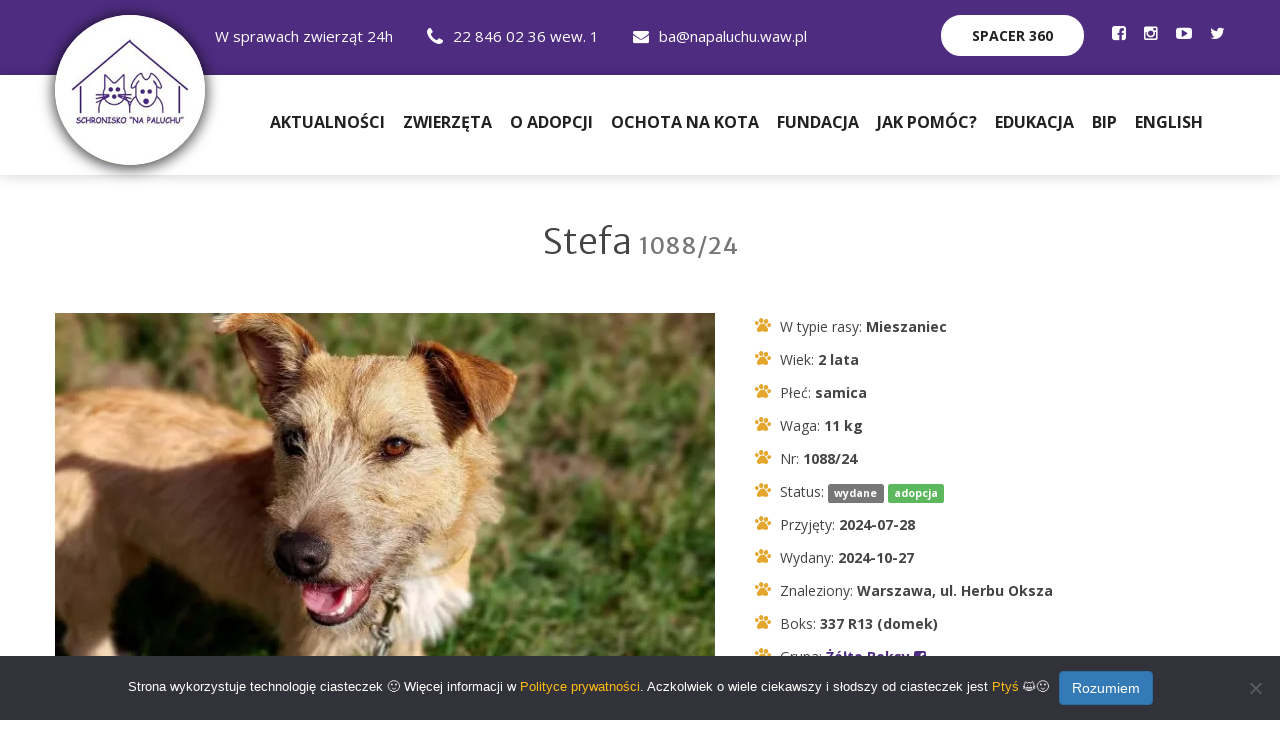

--- FILE ---
content_type: text/html; charset=UTF-8
request_url: https://napaluchu.waw.pl/pet/012401742/
body_size: 15047
content:

<!DOCTYPE html>
<html lang="pl">
<head>
    <meta charset="utf-8">

    

    <title>Stefa 1088/24 | Schronisko Na Paluchu</title>
    <!-- Stylesheets -->
    <meta name='robots' content='max-image-preview:large' />
	<style>img:is([sizes="auto" i], [sizes^="auto," i]) { contain-intrinsic-size: 3000px 1500px }</style>
	<link rel='dns-prefetch' href='//napaluchu.waw.pl' />
<script type="text/javascript">
/* <![CDATA[ */
window._wpemojiSettings = {"baseUrl":"https:\/\/s.w.org\/images\/core\/emoji\/16.0.1\/72x72\/","ext":".png","svgUrl":"https:\/\/s.w.org\/images\/core\/emoji\/16.0.1\/svg\/","svgExt":".svg","source":{"concatemoji":"https:\/\/napaluchu.waw.pl\/wp-includes\/js\/wp-emoji-release.min.js?ver=6.8.3"}};
/*! This file is auto-generated */
!function(s,n){var o,i,e;function c(e){try{var t={supportTests:e,timestamp:(new Date).valueOf()};sessionStorage.setItem(o,JSON.stringify(t))}catch(e){}}function p(e,t,n){e.clearRect(0,0,e.canvas.width,e.canvas.height),e.fillText(t,0,0);var t=new Uint32Array(e.getImageData(0,0,e.canvas.width,e.canvas.height).data),a=(e.clearRect(0,0,e.canvas.width,e.canvas.height),e.fillText(n,0,0),new Uint32Array(e.getImageData(0,0,e.canvas.width,e.canvas.height).data));return t.every(function(e,t){return e===a[t]})}function u(e,t){e.clearRect(0,0,e.canvas.width,e.canvas.height),e.fillText(t,0,0);for(var n=e.getImageData(16,16,1,1),a=0;a<n.data.length;a++)if(0!==n.data[a])return!1;return!0}function f(e,t,n,a){switch(t){case"flag":return n(e,"\ud83c\udff3\ufe0f\u200d\u26a7\ufe0f","\ud83c\udff3\ufe0f\u200b\u26a7\ufe0f")?!1:!n(e,"\ud83c\udde8\ud83c\uddf6","\ud83c\udde8\u200b\ud83c\uddf6")&&!n(e,"\ud83c\udff4\udb40\udc67\udb40\udc62\udb40\udc65\udb40\udc6e\udb40\udc67\udb40\udc7f","\ud83c\udff4\u200b\udb40\udc67\u200b\udb40\udc62\u200b\udb40\udc65\u200b\udb40\udc6e\u200b\udb40\udc67\u200b\udb40\udc7f");case"emoji":return!a(e,"\ud83e\udedf")}return!1}function g(e,t,n,a){var r="undefined"!=typeof WorkerGlobalScope&&self instanceof WorkerGlobalScope?new OffscreenCanvas(300,150):s.createElement("canvas"),o=r.getContext("2d",{willReadFrequently:!0}),i=(o.textBaseline="top",o.font="600 32px Arial",{});return e.forEach(function(e){i[e]=t(o,e,n,a)}),i}function t(e){var t=s.createElement("script");t.src=e,t.defer=!0,s.head.appendChild(t)}"undefined"!=typeof Promise&&(o="wpEmojiSettingsSupports",i=["flag","emoji"],n.supports={everything:!0,everythingExceptFlag:!0},e=new Promise(function(e){s.addEventListener("DOMContentLoaded",e,{once:!0})}),new Promise(function(t){var n=function(){try{var e=JSON.parse(sessionStorage.getItem(o));if("object"==typeof e&&"number"==typeof e.timestamp&&(new Date).valueOf()<e.timestamp+604800&&"object"==typeof e.supportTests)return e.supportTests}catch(e){}return null}();if(!n){if("undefined"!=typeof Worker&&"undefined"!=typeof OffscreenCanvas&&"undefined"!=typeof URL&&URL.createObjectURL&&"undefined"!=typeof Blob)try{var e="postMessage("+g.toString()+"("+[JSON.stringify(i),f.toString(),p.toString(),u.toString()].join(",")+"));",a=new Blob([e],{type:"text/javascript"}),r=new Worker(URL.createObjectURL(a),{name:"wpTestEmojiSupports"});return void(r.onmessage=function(e){c(n=e.data),r.terminate(),t(n)})}catch(e){}c(n=g(i,f,p,u))}t(n)}).then(function(e){for(var t in e)n.supports[t]=e[t],n.supports.everything=n.supports.everything&&n.supports[t],"flag"!==t&&(n.supports.everythingExceptFlag=n.supports.everythingExceptFlag&&n.supports[t]);n.supports.everythingExceptFlag=n.supports.everythingExceptFlag&&!n.supports.flag,n.DOMReady=!1,n.readyCallback=function(){n.DOMReady=!0}}).then(function(){return e}).then(function(){var e;n.supports.everything||(n.readyCallback(),(e=n.source||{}).concatemoji?t(e.concatemoji):e.wpemoji&&e.twemoji&&(t(e.twemoji),t(e.wpemoji)))}))}((window,document),window._wpemojiSettings);
/* ]]> */
</script>
<style id='wp-emoji-styles-inline-css' type='text/css'>

	img.wp-smiley, img.emoji {
		display: inline !important;
		border: none !important;
		box-shadow: none !important;
		height: 1em !important;
		width: 1em !important;
		margin: 0 0.07em !important;
		vertical-align: -0.1em !important;
		background: none !important;
		padding: 0 !important;
	}
</style>
<link rel='stylesheet' id='wp-block-library-css' href='https://napaluchu.waw.pl/wp-includes/css/dist/block-library/style.min.css?ver=6.8.3' type='text/css' media='all' />
<style id='classic-theme-styles-inline-css' type='text/css'>
/*! This file is auto-generated */
.wp-block-button__link{color:#fff;background-color:#32373c;border-radius:9999px;box-shadow:none;text-decoration:none;padding:calc(.667em + 2px) calc(1.333em + 2px);font-size:1.125em}.wp-block-file__button{background:#32373c;color:#fff;text-decoration:none}
</style>
<style id='global-styles-inline-css' type='text/css'>
:root{--wp--preset--aspect-ratio--square: 1;--wp--preset--aspect-ratio--4-3: 4/3;--wp--preset--aspect-ratio--3-4: 3/4;--wp--preset--aspect-ratio--3-2: 3/2;--wp--preset--aspect-ratio--2-3: 2/3;--wp--preset--aspect-ratio--16-9: 16/9;--wp--preset--aspect-ratio--9-16: 9/16;--wp--preset--color--black: #000000;--wp--preset--color--cyan-bluish-gray: #abb8c3;--wp--preset--color--white: #ffffff;--wp--preset--color--pale-pink: #f78da7;--wp--preset--color--vivid-red: #cf2e2e;--wp--preset--color--luminous-vivid-orange: #ff6900;--wp--preset--color--luminous-vivid-amber: #fcb900;--wp--preset--color--light-green-cyan: #7bdcb5;--wp--preset--color--vivid-green-cyan: #00d084;--wp--preset--color--pale-cyan-blue: #8ed1fc;--wp--preset--color--vivid-cyan-blue: #0693e3;--wp--preset--color--vivid-purple: #9b51e0;--wp--preset--gradient--vivid-cyan-blue-to-vivid-purple: linear-gradient(135deg,rgba(6,147,227,1) 0%,rgb(155,81,224) 100%);--wp--preset--gradient--light-green-cyan-to-vivid-green-cyan: linear-gradient(135deg,rgb(122,220,180) 0%,rgb(0,208,130) 100%);--wp--preset--gradient--luminous-vivid-amber-to-luminous-vivid-orange: linear-gradient(135deg,rgba(252,185,0,1) 0%,rgba(255,105,0,1) 100%);--wp--preset--gradient--luminous-vivid-orange-to-vivid-red: linear-gradient(135deg,rgba(255,105,0,1) 0%,rgb(207,46,46) 100%);--wp--preset--gradient--very-light-gray-to-cyan-bluish-gray: linear-gradient(135deg,rgb(238,238,238) 0%,rgb(169,184,195) 100%);--wp--preset--gradient--cool-to-warm-spectrum: linear-gradient(135deg,rgb(74,234,220) 0%,rgb(151,120,209) 20%,rgb(207,42,186) 40%,rgb(238,44,130) 60%,rgb(251,105,98) 80%,rgb(254,248,76) 100%);--wp--preset--gradient--blush-light-purple: linear-gradient(135deg,rgb(255,206,236) 0%,rgb(152,150,240) 100%);--wp--preset--gradient--blush-bordeaux: linear-gradient(135deg,rgb(254,205,165) 0%,rgb(254,45,45) 50%,rgb(107,0,62) 100%);--wp--preset--gradient--luminous-dusk: linear-gradient(135deg,rgb(255,203,112) 0%,rgb(199,81,192) 50%,rgb(65,88,208) 100%);--wp--preset--gradient--pale-ocean: linear-gradient(135deg,rgb(255,245,203) 0%,rgb(182,227,212) 50%,rgb(51,167,181) 100%);--wp--preset--gradient--electric-grass: linear-gradient(135deg,rgb(202,248,128) 0%,rgb(113,206,126) 100%);--wp--preset--gradient--midnight: linear-gradient(135deg,rgb(2,3,129) 0%,rgb(40,116,252) 100%);--wp--preset--font-size--small: 13px;--wp--preset--font-size--medium: 20px;--wp--preset--font-size--large: 36px;--wp--preset--font-size--x-large: 42px;--wp--preset--spacing--20: 0.44rem;--wp--preset--spacing--30: 0.67rem;--wp--preset--spacing--40: 1rem;--wp--preset--spacing--50: 1.5rem;--wp--preset--spacing--60: 2.25rem;--wp--preset--spacing--70: 3.38rem;--wp--preset--spacing--80: 5.06rem;--wp--preset--shadow--natural: 6px 6px 9px rgba(0, 0, 0, 0.2);--wp--preset--shadow--deep: 12px 12px 50px rgba(0, 0, 0, 0.4);--wp--preset--shadow--sharp: 6px 6px 0px rgba(0, 0, 0, 0.2);--wp--preset--shadow--outlined: 6px 6px 0px -3px rgba(255, 255, 255, 1), 6px 6px rgba(0, 0, 0, 1);--wp--preset--shadow--crisp: 6px 6px 0px rgba(0, 0, 0, 1);}:where(.is-layout-flex){gap: 0.5em;}:where(.is-layout-grid){gap: 0.5em;}body .is-layout-flex{display: flex;}.is-layout-flex{flex-wrap: wrap;align-items: center;}.is-layout-flex > :is(*, div){margin: 0;}body .is-layout-grid{display: grid;}.is-layout-grid > :is(*, div){margin: 0;}:where(.wp-block-columns.is-layout-flex){gap: 2em;}:where(.wp-block-columns.is-layout-grid){gap: 2em;}:where(.wp-block-post-template.is-layout-flex){gap: 1.25em;}:where(.wp-block-post-template.is-layout-grid){gap: 1.25em;}.has-black-color{color: var(--wp--preset--color--black) !important;}.has-cyan-bluish-gray-color{color: var(--wp--preset--color--cyan-bluish-gray) !important;}.has-white-color{color: var(--wp--preset--color--white) !important;}.has-pale-pink-color{color: var(--wp--preset--color--pale-pink) !important;}.has-vivid-red-color{color: var(--wp--preset--color--vivid-red) !important;}.has-luminous-vivid-orange-color{color: var(--wp--preset--color--luminous-vivid-orange) !important;}.has-luminous-vivid-amber-color{color: var(--wp--preset--color--luminous-vivid-amber) !important;}.has-light-green-cyan-color{color: var(--wp--preset--color--light-green-cyan) !important;}.has-vivid-green-cyan-color{color: var(--wp--preset--color--vivid-green-cyan) !important;}.has-pale-cyan-blue-color{color: var(--wp--preset--color--pale-cyan-blue) !important;}.has-vivid-cyan-blue-color{color: var(--wp--preset--color--vivid-cyan-blue) !important;}.has-vivid-purple-color{color: var(--wp--preset--color--vivid-purple) !important;}.has-black-background-color{background-color: var(--wp--preset--color--black) !important;}.has-cyan-bluish-gray-background-color{background-color: var(--wp--preset--color--cyan-bluish-gray) !important;}.has-white-background-color{background-color: var(--wp--preset--color--white) !important;}.has-pale-pink-background-color{background-color: var(--wp--preset--color--pale-pink) !important;}.has-vivid-red-background-color{background-color: var(--wp--preset--color--vivid-red) !important;}.has-luminous-vivid-orange-background-color{background-color: var(--wp--preset--color--luminous-vivid-orange) !important;}.has-luminous-vivid-amber-background-color{background-color: var(--wp--preset--color--luminous-vivid-amber) !important;}.has-light-green-cyan-background-color{background-color: var(--wp--preset--color--light-green-cyan) !important;}.has-vivid-green-cyan-background-color{background-color: var(--wp--preset--color--vivid-green-cyan) !important;}.has-pale-cyan-blue-background-color{background-color: var(--wp--preset--color--pale-cyan-blue) !important;}.has-vivid-cyan-blue-background-color{background-color: var(--wp--preset--color--vivid-cyan-blue) !important;}.has-vivid-purple-background-color{background-color: var(--wp--preset--color--vivid-purple) !important;}.has-black-border-color{border-color: var(--wp--preset--color--black) !important;}.has-cyan-bluish-gray-border-color{border-color: var(--wp--preset--color--cyan-bluish-gray) !important;}.has-white-border-color{border-color: var(--wp--preset--color--white) !important;}.has-pale-pink-border-color{border-color: var(--wp--preset--color--pale-pink) !important;}.has-vivid-red-border-color{border-color: var(--wp--preset--color--vivid-red) !important;}.has-luminous-vivid-orange-border-color{border-color: var(--wp--preset--color--luminous-vivid-orange) !important;}.has-luminous-vivid-amber-border-color{border-color: var(--wp--preset--color--luminous-vivid-amber) !important;}.has-light-green-cyan-border-color{border-color: var(--wp--preset--color--light-green-cyan) !important;}.has-vivid-green-cyan-border-color{border-color: var(--wp--preset--color--vivid-green-cyan) !important;}.has-pale-cyan-blue-border-color{border-color: var(--wp--preset--color--pale-cyan-blue) !important;}.has-vivid-cyan-blue-border-color{border-color: var(--wp--preset--color--vivid-cyan-blue) !important;}.has-vivid-purple-border-color{border-color: var(--wp--preset--color--vivid-purple) !important;}.has-vivid-cyan-blue-to-vivid-purple-gradient-background{background: var(--wp--preset--gradient--vivid-cyan-blue-to-vivid-purple) !important;}.has-light-green-cyan-to-vivid-green-cyan-gradient-background{background: var(--wp--preset--gradient--light-green-cyan-to-vivid-green-cyan) !important;}.has-luminous-vivid-amber-to-luminous-vivid-orange-gradient-background{background: var(--wp--preset--gradient--luminous-vivid-amber-to-luminous-vivid-orange) !important;}.has-luminous-vivid-orange-to-vivid-red-gradient-background{background: var(--wp--preset--gradient--luminous-vivid-orange-to-vivid-red) !important;}.has-very-light-gray-to-cyan-bluish-gray-gradient-background{background: var(--wp--preset--gradient--very-light-gray-to-cyan-bluish-gray) !important;}.has-cool-to-warm-spectrum-gradient-background{background: var(--wp--preset--gradient--cool-to-warm-spectrum) !important;}.has-blush-light-purple-gradient-background{background: var(--wp--preset--gradient--blush-light-purple) !important;}.has-blush-bordeaux-gradient-background{background: var(--wp--preset--gradient--blush-bordeaux) !important;}.has-luminous-dusk-gradient-background{background: var(--wp--preset--gradient--luminous-dusk) !important;}.has-pale-ocean-gradient-background{background: var(--wp--preset--gradient--pale-ocean) !important;}.has-electric-grass-gradient-background{background: var(--wp--preset--gradient--electric-grass) !important;}.has-midnight-gradient-background{background: var(--wp--preset--gradient--midnight) !important;}.has-small-font-size{font-size: var(--wp--preset--font-size--small) !important;}.has-medium-font-size{font-size: var(--wp--preset--font-size--medium) !important;}.has-large-font-size{font-size: var(--wp--preset--font-size--large) !important;}.has-x-large-font-size{font-size: var(--wp--preset--font-size--x-large) !important;}
:where(.wp-block-post-template.is-layout-flex){gap: 1.25em;}:where(.wp-block-post-template.is-layout-grid){gap: 1.25em;}
:where(.wp-block-columns.is-layout-flex){gap: 2em;}:where(.wp-block-columns.is-layout-grid){gap: 2em;}
:root :where(.wp-block-pullquote){font-size: 1.5em;line-height: 1.6;}
</style>
<link rel='stylesheet' id='cookie-notice-front-css' href='https://napaluchu.waw.pl/wp-content/plugins/cookie-notice/css/front.min.css?ver=2.5.11' type='text/css' media='all' />
<link rel='stylesheet' id='paluch-css' href='https://napaluchu.waw.pl/wp-content/plugins/paluch/public/css/paluch-public.css?ver=1.0.0' type='text/css' media='all' />
<link rel='stylesheet' id='bootstrap-css' href='https://napaluchu.waw.pl/wp-content/themes/paluch/css/bootstrap.css?ver=3.3.4' type='text/css' media='all' />
<link rel='stylesheet' id='style-css' href='https://napaluchu.waw.pl/wp-content/themes/paluch/css/style.css?ver=1.2' type='text/css' media='all' />
<link rel='stylesheet' id='reponsive-css' href='https://napaluchu.waw.pl/wp-content/themes/paluch/css/responsive.css?ver=1.1' type='text/css' media='all' />
<link rel='stylesheet' id='color-switcher-design-css' href='https://napaluchu.waw.pl/wp-content/themes/paluch/css/color-switcher-design.css?ver=1.1' type='text/css' media='all' />
<link rel='stylesheet' id='pace-css' href='https://napaluchu.waw.pl/wp-content/themes/paluch/css/pace.css?ver=1.1' type='text/css' media='all' />
<link rel='stylesheet' id='owl-css' href='https://napaluchu.waw.pl/wp-content/themes/paluch/css/owl.css?ver=2.3.4c' type='text/css' media='all' />
<link rel='stylesheet' id='paluch-theme-css' href='https://napaluchu.waw.pl/wp-content/themes/paluch/css/color-themes/paluch-theme.css?ver=1.1' type='text/css' media='all' />
<link rel='stylesheet' id='paluch-font-css' href='https://napaluchu.waw.pl/wp-content/themes/paluch/css/font-paluch.css?ver=1.1' type='text/css' media='all' />
<link rel='stylesheet' id='paluch-custom-css' href='https://napaluchu.waw.pl/wp-content/themes/paluch/css/paluch.css?ver=1.20240404a' type='text/css' media='all' />
<link rel='stylesheet' id='elementor-frontend-css' href='https://napaluchu.waw.pl/wp-content/plugins/elementor/assets/css/frontend.min.css?ver=3.34.2' type='text/css' media='all' />
<link rel='stylesheet' id='eael-general-css' href='https://napaluchu.waw.pl/wp-content/plugins/essential-addons-for-elementor-lite/assets/front-end/css/view/general.min.css?ver=6.5.8' type='text/css' media='all' />
<!--n2css--><!--n2js--><script type="text/javascript" src="https://napaluchu.waw.pl/wp-includes/js/jquery/jquery.min.js?ver=3.7.1" id="jquery-core-js"></script>
<script type="text/javascript" src="https://napaluchu.waw.pl/wp-includes/js/jquery/jquery-migrate.min.js?ver=3.4.1" id="jquery-migrate-js"></script>
<link rel="https://api.w.org/" href="https://napaluchu.waw.pl/wp-json/" /><link rel="EditURI" type="application/rsd+xml" title="RSD" href="https://napaluchu.waw.pl/xmlrpc.php?rsd" />
<meta name="generator" content="WordPress 6.8.3" />
<meta name="generator" content="Elementor 3.34.2; features: additional_custom_breakpoints; settings: css_print_method-external, google_font-enabled, font_display-auto">
			<style>
				.e-con.e-parent:nth-of-type(n+4):not(.e-lazyloaded):not(.e-no-lazyload),
				.e-con.e-parent:nth-of-type(n+4):not(.e-lazyloaded):not(.e-no-lazyload) * {
					background-image: none !important;
				}
				@media screen and (max-height: 1024px) {
					.e-con.e-parent:nth-of-type(n+3):not(.e-lazyloaded):not(.e-no-lazyload),
					.e-con.e-parent:nth-of-type(n+3):not(.e-lazyloaded):not(.e-no-lazyload) * {
						background-image: none !important;
					}
				}
				@media screen and (max-height: 640px) {
					.e-con.e-parent:nth-of-type(n+2):not(.e-lazyloaded):not(.e-no-lazyload),
					.e-con.e-parent:nth-of-type(n+2):not(.e-lazyloaded):not(.e-no-lazyload) * {
						background-image: none !important;
					}
				}
			</style>
			
    <link rel="icon" href="https://napaluchu.waw.pl/wp-content/themes/paluch/images/favicon.png">

    <!-- facebook preview -->
    <meta property="og:title" content="Stefa 1088/24 | Schronisko Na Paluchu" />
    <meta property="og:description" content="" />
    <meta property="og:image" content="https://foto1.napaluchu.waw.pl/reksio/scale/1600/0/files/big/012401742/f5b0c9b7b66732b6.jpg" />
    <meta property="og:type" content="website" />
        <meta property="og:image:width" content="660" />
    <meta property="og:image:height" content="460" />
    
    <!-- Android browser color -->
    <meta name="theme-color" content="#4e2c80">
    <!-- iPhone autolinking -->
    <meta name="format-detection" content="telephone=no">
    <meta name="format-detection" content="date=no">

    <!-- Responsive -->
    <meta http-equiv="X-UA-Compatible" content="IE=edge">
    <meta name="viewport" content="width=device-width, initial-scale=1.0, maximum-scale=1.0, user-scalable=0">
    <!--[if lt IE 9]>
    <script src="https://napaluchu.waw.pl/wp-content/themes/paluch/js/html5shiv.js"></script><![endif]-->
    <!--[if lt IE 9]>
    <script src="https://napaluchu.waw.pl/wp-content/themes/paluch/js/respond.js"></script><![endif]-->
</head>

<body>
<div class="page-wrapper">
    
<!--Alert Pets UA-->
<!-- <div class="alert-pets-ua alert-pets-ua-top">
    <a href="/pomoc-ua">
        Pomoc dla zwierząt z Ukrainy / Допомога&nbsp;тваринам&nbsp;з&nbsp;України
    </a>
</div> -->
<!--End Alert Pets UA-->
    <!-- Main Header-->
    <header class="main-header no-print">

        <!--Header Top-->
        <div class="header-top">
            <div class="auto-container">
                <div class="top-inner">
                    <div class="clearfix">
                        <div class="top-left">
                            <ul class="clearfix">
                                <li>                                     W sprawach zwierząt 24h
                                </li>
                                <li>
                                    <a href="tel:22 846 02 36 wew. 1">
                                        <span class="icon flaticon-telephone-handle-silhouette"></span>22 846 02 36 wew. 1                                    </a>
                                </li>
                                <li>
                                    <a href="mailto:ba@napaluchu.waw.pl"><span
                                                class="icon fa fa-envelope"></span>ba@napaluchu.waw.pl                                    </a>
                                </li>
                            </ul>
                        </div>
                        <div class="top-right clearfix">
                            <div class="donate-box"><a
                                        href="https://sztukakadru.pl/wp-content/uploads/panoramy/paluch/schronisko_na_paluchu.html"
                                        target="_blank" class="theme-btn btn-style-one">Spacer 360</a></div>
                            <!--social-icon-->
                            <div class="social-icon">
                                <ul class="clearfix">
                                    <li>
    <a target="_blank" href="https://www.facebook.com/SchroniskonaPaluchuAdopcje" aria-label="Profil Schroniska na Facebooku">
        <span class="fa fa-facebook-square" aria-hidden="true"></span>
    </a>
</li>
<li>
    <a target="_blank" href="https://www.instagram.com/schroniskonapaluchu/" aria-label="Profil Schroniska na Instagramie">
        <span class="fa fa-instagram" aria-hidden="true"></span>
    </a>
</li>
<li>
    <a target="_blank" href="https://www.youtube.com/channel/UCrEP-6KsNiXNm7JJLeUXaYw" aria-label="Profil Schroniska na YouTube">
        <span class="fa fa-youtube-play" aria-hidden="true"></span>
    </a>
</li>
<li>
    <a target="_blank" href="https://twitter.com/AdoptujzPalucha" aria-label="Profil Schroniska na Twitter">
        <span class="fa fa-twitter"></span>
    </a>
</li>
<!--<li>
    <a target="_blank" href="">
        <span class="fa fa-google-plus"></span>
    </a>
</li>-->
                                </ul>
                            </div>
                        </div>
                    </div>
                </div>
            </div>
        </div>

        <!--Header-Upper-->
        <div class="header-upper">
            <div class="auto-container clearfix">

                <div class="pull-left logo-outer">
                    <div class="logo">
                        <a href="https://napaluchu.waw.pl">
                            <img
                                    src="https://napaluchu.waw.pl/wp-content/themes/paluch/images/logo-1.png"
                                    alt="Schronisko Na Paluchu"
                                    title="Schronisko Na Paluchu">
                        </a>
                    </div>
                </div>

                <div class="pull-right upper-right clearfix">

                    <div class="nav-outer clearfix">
                        <!-- Main Menu -->
                        <nav class="main-menu">
                            <div class="navbar-header">
                                <!-- Toggle Button -->
                                <button type="button" class="navbar-toggle" data-toggle="collapse"
                                        data-target=".navbar-collapse" aria-label="Główne menu">
                                    <span class="icon-bar" aria-hidden="true"></span>
                                    <span class="icon-bar" aria-hidden="true"></span>
                                    <span class="icon-bar" aria-hidden="true"></span>
                                </button>
                            </div>

                            <div class="navbar-collapse collapse clearfix">
                                <!-- menu test -->
                                <ul id="menu-menu-glowne" class="navigation clearfix">
<li ><a href='https://napaluchu.waw.pl/aktualnosci/'>Aktualności</a>
</li>

<li class='menu-item has-dropdown dropdown '><a href='/' class="nav-top-link" >Zwierzęta <i class='icon-angle-down' ></i></a>
      

<ul class="nav-dropdown nav-dropdown-default">

<li ><a href='https://napaluchu.waw.pl/zwierzeta/ostatnio-znalezione/'>Ostatnio znalezione</a>
</li>

<li ><a href='https://napaluchu.waw.pl/zwierzeta/zwierzeta-do-adopcji/'>Do adopcji</a>
</li>

<li ><a href='https://napaluchu.waw.pl/zwierzeta/do-pilnej-adopcji/'>Do pilnej adopcji</a>
</li>

<li ><a href='https://napaluchu.waw.pl/zwierzeta/znalazly-dom/'>Znalazły dom</a>
</li>

<li ><a href='https://napaluchu.waw.pl/zwierzeta/wkrotce-do-adopcji/'>Wkrótce do adopcji</a>
</li>

<li ><a href='https://napaluchu.waw.pl/zwierzeta/rejestr-znalezionych/'>Rejestr oznakowanych martwych zwierząt</a>
</li>
</ul>
</li>

<li class='menu-item has-dropdown dropdown '><a href='https://napaluchu.waw.pl/adopcje/' class="nav-top-link" >O adopcji <i class='icon-angle-down' ></i></a>
      

<ul class="nav-dropdown nav-dropdown-default">

<li ><a href='https://napaluchu.waw.pl/adopcje/jak-adoptowac/'>Jak adoptować?</a>
</li>

<li ><a href='https://napaluchu.waw.pl/jak-wybrac-odpowiedniego-psa-dla-siebie/'>Jak wybrać psa dla siebie?</a>
</li>

<li ><a href='https://napaluchu.waw.pl/adopcje/zanim-adoptujesz-kota/'>Zanim adoptujesz kota</a>
</li>

<li ><a href='https://napaluchu.waw.pl/adopcje/postepowanie-z-psem-po-adopcji/'>Psi poradnik po adopcji</a>
</li>

<li ><a href='https://napaluchu.waw.pl/adopcje/postepowanie-z-kotem-po-adopcji/'>Koci poradnik po adopcji</a>
</li>

<li ><a href='https://napaluchu.waw.pl/edukacja/kacik-behawiorysty/'>Kącik behawiorysty</a>
</li>
</ul>
</li>

<li ><a href='https://napaluchu.waw.pl/promocja/ochota-na-kota-2/'>Ochota na Kota</a>
</li>

<li ><a href='https://napaluchu.waw.pl/fundacje/'>Fundacja</a>
</li>

<li class='menu-item has-dropdown dropdown '><a href='/' class="nav-top-link" >Jak pomóc? <i class='icon-angle-down' ></i></a>
      

<ul class="nav-dropdown nav-dropdown-default">

<li class='menu-item has-dropdown dropdown '><a href='https://napaluchu.waw.pl/jak-pomoc/wolontariat/dzialalnosc-wolontariuszy/' class="nav-top-link" >Wolontariat <i class='icon-angle-down' ></i></a>
      

	<ul class="nav-dropdown nav-dropdown-default">

<li ><a href='https://napaluchu.waw.pl/jak-pomoc/wolontariat/dzialalnosc-wolontariuszy/'>Działalność wolontariuszy</a>
</li>

<li ><a href='https://napaluchu.waw.pl/jak-pomoc/nabor-do-wolontariatu/'>Nabór do wolontariatu</a>
</li>

<li ><a href='https://napaluchu.waw.pl/jak-pomoc/wolontariat/regulamin-wolontariatu/'>Regulamin wolontariatu</a>
</li>

<li ><a href='https://napaluchu.waw.pl/jak-pomoc/szkolenia-dla-wolontariuszy/'>Szkolenia dla wolontariuszy</a>
</li>

<li ><a href='https://napaluchu.waw.pl/jak-pomoc/wolontariat-pracowniczy/'>Wolontariat pracowniczy</a>
</li>

<li ><a href='https://napaluchu.waw.pl/jak-pomoc/wolontariat/dni-wybiegowe/'>Dni wybiegowe</a>
</li>

<li ><a href='https://napaluchu.waw.pl/jak-pomoc/fotowolontariat/'>Fotowolontariat</a>
</li>
	</ul>
</li>

<li ><a href='https://napaluchu.waw.pl/elementor-2754/'>Darowizny</a>
</li>

<li ><a href='https://napaluchu.waw.pl/jak-pomoc/dary-rzeczowe/'>Dary rzeczowe</a>
</li>
</ul>
</li>

<li class='menu-item has-dropdown dropdown '><a href='/' class="nav-top-link" >Edukacja <i class='icon-angle-down' ></i></a>
      

<ul class="nav-dropdown nav-dropdown-default">

<li ><a href='https://napaluchu.waw.pl/edukacja/zajecia-edukacyjne/'>Zajęcia edukacyjne</a>
</li>

<li ><a href='https://napaluchu.waw.pl/edukacja/dzieci-dla-zwierzat/'>Dzieci dla zwierząt</a>
</li>

<li ><a href='https://napaluchu.waw.pl/edukacja/wystawa-zdazyc-copy/'>Spotkania z Paluchem w kinie</a>
</li>

<li ><a href='https://napaluchu.waw.pl/edukacja/wystawa-zdazyc/'>Wystawa Zdążyć…</a>
</li>

<li ><a href='https://napaluchu.waw.pl/edukacja/kampania-edukacyjna/'>Ilustratorki i Ilustratorzy dla Palucha</a>
</li>

<li ><a href='https://napaluchu.waw.pl/edukacja/nadzwyczajni/'>NADzwyczajni</a>
</li>

<li ><a href='https://napaluchu.waw.pl/edukacja/kacik-behawiorysty/'>Kącik behawiorysty</a>
</li>
</ul>
</li>

<li class='menu-item has-dropdown dropdown '><a href='https://napaluchu.waw.pl/bip/' class="nav-top-link" >BIP <i class='icon-angle-down' ></i></a>
      

<ul class="nav-dropdown nav-dropdown-default">

<li ><a href='https://napaluchu.waw.pl/bip/kontakt1/'>Kontakt</a>
</li>

<li ><a href='https://napaluchu.waw.pl/bip/o-schronisku/'>O schronisku</a>
</li>

<li ><a href='https://napaluchu.waw.pl/bip/jan-litynski/'>Jan Lityński</a>
</li>

<li ><a href='https://napaluchu.waw.pl/bip/status-prawny/'>Status prawny</a>
</li>

<li ><a href='https://napaluchu.waw.pl/bip/przedmiot-dzialalnosci/'>Przedmiot działalności</a>
</li>

<li ><a href='https://napaluchu.waw.pl/bip/struktura-organizacyjna/'>Struktura organizacyjna</a>
</li>

<li ><a href='https://napaluchu.waw.pl/bip/praca/'>Praca</a>
</li>

<li ><a href='https://napaluchu.waw.pl/bip/przetargi/'>Zamówienia publiczne</a>
</li>

<li ><a href='https://napaluchu.waw.pl/bip/rds/'>Rada Dialogu Społecznego</a>
</li>

<li ><a href='https://napaluchu.waw.pl/bip/sygnalisci/'>Sygnaliści</a>
</li>

<li ><a href='https://napaluchu.waw.pl/bip/dane-statystyczne/'>Dane Statystyczne</a>
</li>

<li ><a href='https://napaluchu.waw.pl/bip/ewidencje-rejestry-i-archiwa/'>Ewidencje, rejestry i archiwa</a>
</li>

<li ><a href='https://napaluchu.waw.pl/bip/raport-o-stanie-zapewniania-dostepnosci-podmiotu-publicznego/'>Dostępność</a>
</li>

<li ><a href='https://napaluchu.waw.pl/bip/sprawozdania/'>Sprawozdania</a>
</li>

<li ><a href='https://napaluchu.waw.pl/bip/znak-towarowy/'>Znak towarowy</a>
</li>

<li ><a href='https://napaluchu.waw.pl/bip/komisja-etyczna/'>Komisja etyczna</a>
</li>
</ul>
</li>

<li class='menu-item has-dropdown dropdown '><a href='https://napaluchu.waw.pl/english/' class="nav-top-link" >English <i class='icon-angle-down' ></i></a>
      

<ul class="nav-dropdown nav-dropdown-default">

<li ><a href='https://napaluchu.waw.pl/english/about-our-shelter/'>About our shelter</a>
</li>

<li ><a href='https://napaluchu.waw.pl/english/adoption/'>Adoption</a>
</li>

<li ><a href='https://napaluchu.waw.pl/english/how-to-choose-the-right-dog-for-you/'>How to choose the right dog for you?</a>
</li>

<li ><a href='https://napaluchu.waw.pl/english/how-to-help/'>How to help</a>
</li>
</ul>
</li>
</ul>                                <!-- EO: menu test -->
                            </div>
                        </nav>

                        <!-- Main Menu End-->
                        <div class="outer-box">                         </div>
                    </div>

                </div>

            </div>
        </div>
        <!--End Header Upper-->
        
<!--Alert Pets UA-->
<!-- <div class="alert-pets-ua alert-pets-ua-middle">
    <a href="/pomoc-ua">
        Pomoc dla zwierząt z Ukrainy / Допомога&nbsp;тваринам&nbsp;з&nbsp;України
    </a>
</div> -->
<!--End Alert Pets UA-->
        <!--Sticky Header-->
        <div class="sticky-header">
            <div class="auto-container clearfix">
                <!--Logo-->
                <div class="logo logo-sticky pull-left">
                    <a href="https://napaluchu.waw.pl" class="img-responsive">
                        <img src="https://napaluchu.waw.pl/wp-content/themes/paluch/images/logo-1.png"
                             alt="Schronisko Na Paluchu"
                             title="Schronisko Na Paluchu">
                    </a>
                </div>

                <!--Right Col-->
                <div class="right-col pull-right">
                    <!-- Main Menu -->
                    <nav class="main-menu">
                        <div class="navbar-header">
                            <!-- Toggle Button -->
                            <button type="button" class="navbar-toggle" data-toggle="collapse"
                                    data-target=".navbar-collapse" aria-label="Główne menu">
                                <span class="icon-bar" aria-hidden="true"></span>
                                <span class="icon-bar" aria-hidden="true"></span>
                                <span class="icon-bar" aria-hidden="true"></span>
                            </button>
                        </div>

                        <div class="navbar-collapse collapse clearfix">
                            <!-- menu test -->
                            <ul id="menu-menu-glowne-1" class="navigation clearfix">
<li ><a href='https://napaluchu.waw.pl/aktualnosci/'>Aktualności</a>
</li>

<li class='menu-item has-dropdown dropdown '><a href='/' class="nav-top-link" >Zwierzęta <i class='icon-angle-down' ></i></a>
      

<ul class="nav-dropdown nav-dropdown-default">

<li ><a href='https://napaluchu.waw.pl/zwierzeta/ostatnio-znalezione/'>Ostatnio znalezione</a>
</li>

<li ><a href='https://napaluchu.waw.pl/zwierzeta/zwierzeta-do-adopcji/'>Do adopcji</a>
</li>

<li ><a href='https://napaluchu.waw.pl/zwierzeta/do-pilnej-adopcji/'>Do pilnej adopcji</a>
</li>

<li ><a href='https://napaluchu.waw.pl/zwierzeta/znalazly-dom/'>Znalazły dom</a>
</li>

<li ><a href='https://napaluchu.waw.pl/zwierzeta/wkrotce-do-adopcji/'>Wkrótce do adopcji</a>
</li>

<li ><a href='https://napaluchu.waw.pl/zwierzeta/rejestr-znalezionych/'>Rejestr oznakowanych martwych zwierząt</a>
</li>
</ul>
</li>

<li class='menu-item has-dropdown dropdown '><a href='https://napaluchu.waw.pl/adopcje/' class="nav-top-link" >O adopcji <i class='icon-angle-down' ></i></a>
      

<ul class="nav-dropdown nav-dropdown-default">

<li ><a href='https://napaluchu.waw.pl/adopcje/jak-adoptowac/'>Jak adoptować?</a>
</li>

<li ><a href='https://napaluchu.waw.pl/jak-wybrac-odpowiedniego-psa-dla-siebie/'>Jak wybrać psa dla siebie?</a>
</li>

<li ><a href='https://napaluchu.waw.pl/adopcje/zanim-adoptujesz-kota/'>Zanim adoptujesz kota</a>
</li>

<li ><a href='https://napaluchu.waw.pl/adopcje/postepowanie-z-psem-po-adopcji/'>Psi poradnik po adopcji</a>
</li>

<li ><a href='https://napaluchu.waw.pl/adopcje/postepowanie-z-kotem-po-adopcji/'>Koci poradnik po adopcji</a>
</li>

<li ><a href='https://napaluchu.waw.pl/edukacja/kacik-behawiorysty/'>Kącik behawiorysty</a>
</li>
</ul>
</li>

<li ><a href='https://napaluchu.waw.pl/promocja/ochota-na-kota-2/'>Ochota na Kota</a>
</li>

<li ><a href='https://napaluchu.waw.pl/fundacje/'>Fundacja</a>
</li>

<li class='menu-item has-dropdown dropdown '><a href='/' class="nav-top-link" >Jak pomóc? <i class='icon-angle-down' ></i></a>
      

<ul class="nav-dropdown nav-dropdown-default">

<li class='menu-item has-dropdown dropdown '><a href='https://napaluchu.waw.pl/jak-pomoc/wolontariat/dzialalnosc-wolontariuszy/' class="nav-top-link" >Wolontariat <i class='icon-angle-down' ></i></a>
      

	<ul class="nav-dropdown nav-dropdown-default">

<li ><a href='https://napaluchu.waw.pl/jak-pomoc/wolontariat/dzialalnosc-wolontariuszy/'>Działalność wolontariuszy</a>
</li>

<li ><a href='https://napaluchu.waw.pl/jak-pomoc/nabor-do-wolontariatu/'>Nabór do wolontariatu</a>
</li>

<li ><a href='https://napaluchu.waw.pl/jak-pomoc/wolontariat/regulamin-wolontariatu/'>Regulamin wolontariatu</a>
</li>

<li ><a href='https://napaluchu.waw.pl/jak-pomoc/szkolenia-dla-wolontariuszy/'>Szkolenia dla wolontariuszy</a>
</li>

<li ><a href='https://napaluchu.waw.pl/jak-pomoc/wolontariat-pracowniczy/'>Wolontariat pracowniczy</a>
</li>

<li ><a href='https://napaluchu.waw.pl/jak-pomoc/wolontariat/dni-wybiegowe/'>Dni wybiegowe</a>
</li>

<li ><a href='https://napaluchu.waw.pl/jak-pomoc/fotowolontariat/'>Fotowolontariat</a>
</li>
	</ul>
</li>

<li ><a href='https://napaluchu.waw.pl/elementor-2754/'>Darowizny</a>
</li>

<li ><a href='https://napaluchu.waw.pl/jak-pomoc/dary-rzeczowe/'>Dary rzeczowe</a>
</li>
</ul>
</li>

<li class='menu-item has-dropdown dropdown '><a href='/' class="nav-top-link" >Edukacja <i class='icon-angle-down' ></i></a>
      

<ul class="nav-dropdown nav-dropdown-default">

<li ><a href='https://napaluchu.waw.pl/edukacja/zajecia-edukacyjne/'>Zajęcia edukacyjne</a>
</li>

<li ><a href='https://napaluchu.waw.pl/edukacja/dzieci-dla-zwierzat/'>Dzieci dla zwierząt</a>
</li>

<li ><a href='https://napaluchu.waw.pl/edukacja/wystawa-zdazyc-copy/'>Spotkania z Paluchem w kinie</a>
</li>

<li ><a href='https://napaluchu.waw.pl/edukacja/wystawa-zdazyc/'>Wystawa Zdążyć…</a>
</li>

<li ><a href='https://napaluchu.waw.pl/edukacja/kampania-edukacyjna/'>Ilustratorki i Ilustratorzy dla Palucha</a>
</li>

<li ><a href='https://napaluchu.waw.pl/edukacja/nadzwyczajni/'>NADzwyczajni</a>
</li>

<li ><a href='https://napaluchu.waw.pl/edukacja/kacik-behawiorysty/'>Kącik behawiorysty</a>
</li>
</ul>
</li>

<li class='menu-item has-dropdown dropdown '><a href='https://napaluchu.waw.pl/bip/' class="nav-top-link" >BIP <i class='icon-angle-down' ></i></a>
      

<ul class="nav-dropdown nav-dropdown-default">

<li ><a href='https://napaluchu.waw.pl/bip/kontakt1/'>Kontakt</a>
</li>

<li ><a href='https://napaluchu.waw.pl/bip/o-schronisku/'>O schronisku</a>
</li>

<li ><a href='https://napaluchu.waw.pl/bip/jan-litynski/'>Jan Lityński</a>
</li>

<li ><a href='https://napaluchu.waw.pl/bip/status-prawny/'>Status prawny</a>
</li>

<li ><a href='https://napaluchu.waw.pl/bip/przedmiot-dzialalnosci/'>Przedmiot działalności</a>
</li>

<li ><a href='https://napaluchu.waw.pl/bip/struktura-organizacyjna/'>Struktura organizacyjna</a>
</li>

<li ><a href='https://napaluchu.waw.pl/bip/praca/'>Praca</a>
</li>

<li ><a href='https://napaluchu.waw.pl/bip/przetargi/'>Zamówienia publiczne</a>
</li>

<li ><a href='https://napaluchu.waw.pl/bip/rds/'>Rada Dialogu Społecznego</a>
</li>

<li ><a href='https://napaluchu.waw.pl/bip/sygnalisci/'>Sygnaliści</a>
</li>

<li ><a href='https://napaluchu.waw.pl/bip/dane-statystyczne/'>Dane Statystyczne</a>
</li>

<li ><a href='https://napaluchu.waw.pl/bip/ewidencje-rejestry-i-archiwa/'>Ewidencje, rejestry i archiwa</a>
</li>

<li ><a href='https://napaluchu.waw.pl/bip/raport-o-stanie-zapewniania-dostepnosci-podmiotu-publicznego/'>Dostępność</a>
</li>

<li ><a href='https://napaluchu.waw.pl/bip/sprawozdania/'>Sprawozdania</a>
</li>

<li ><a href='https://napaluchu.waw.pl/bip/znak-towarowy/'>Znak towarowy</a>
</li>

<li ><a href='https://napaluchu.waw.pl/bip/komisja-etyczna/'>Komisja etyczna</a>
</li>
</ul>
</li>

<li class='menu-item has-dropdown dropdown '><a href='https://napaluchu.waw.pl/english/' class="nav-top-link" >English <i class='icon-angle-down' ></i></a>
      

<ul class="nav-dropdown nav-dropdown-default">

<li ><a href='https://napaluchu.waw.pl/english/about-our-shelter/'>About our shelter</a>
</li>

<li ><a href='https://napaluchu.waw.pl/english/adoption/'>Adoption</a>
</li>

<li ><a href='https://napaluchu.waw.pl/english/how-to-choose-the-right-dog-for-you/'>How to choose the right dog for you?</a>
</li>

<li ><a href='https://napaluchu.waw.pl/english/how-to-help/'>How to help</a>
</li>
</ul>
</li>
</ul>                            <!-- EO: menu test -->
                        </div>
                    </nav>
                    <!-- Main Menu End-->

                </div>

            </div>
        </div>
        <!--End Sticky Header-->
    </header>
    <!--End Main Header -->


<!-- Karta zwierzaka -->
<section class="pets-container">
    <div class="auto-container">

        <h2>Stefa            <small>1088/24</small>
        </h2>

        <div class="row clearfix">
            <!--Sidebar Page Container-->
            <!--Content Side / Blog Single-->
            <div class="col-lg-7 col-md-7 col-sm-12 col-xs-12">
                <a href="https://foto1.napaluchu.waw.pl/reksio/scale/1600/0/files/big/012401742/f5b0c9b7b66732b6.jpg" data-fancybox="main-image"
                   data-caption="Stefa 1088/24">
                    <img src="https://foto1.napaluchu.waw.pl/reksio/scale/660/460/files/big/012401742/f5b0c9b7b66732b6.jpg" class="pet-detail-main-image" alt="Stefa 1088/24">
                </a>
            </div>
            <div class="col-lg-5 col-md-5 col-sm-12 col-xs-12">
                <div class="name">
                    <!--<h3>Stefa <small>1088/24</small></h3>-->
                    <!--<br>-->
                    <ul class="petdetails">
                        <li>W typie rasy: <strong>Mieszaniec</strong></li>
                        <li>Wiek: <strong>2 lata</strong></li>
                        <li>Płeć: <strong>samica</strong></li>
                        <li>Waga: <strong>11 kg</strong></li>
                        <li>Nr: <strong>1088/24</strong></li>
                                                    <li>Status: <strong>
		                            <span class="label label-default">wydane</span> <span class="label label-success">adopcja</span>                                </strong>
                            </li>
                                                                                                    <li>Przyjęty: <strong>2024-07-28</strong></li>
                                                                            <li>Wydany: <strong>2024-10-27</strong></li>
                                                                            <li>Znaleziony: <strong>Warszawa, ul. Herbu Oksza</strong></li>
                                                                            <li>Boks: <strong>337 R13 (domek) </strong></li>
                                                                            <li>Grupa: <strong><a href="https://www.facebook.com/grupabehawioralna/" target="_blank">Żółte Boksy <span class="fa fa-facebook-square" aria-hidden="true"></span></a></strong></li>
                                                                    </ul>
                </div>
            </div>
        </div>

        <div class="row clearfix">
            <div class="pet-description markdownit">Hej, mam na imię Stefa i mam niespełna rok. 
W schronisku zamieszkałam dosłownie przed chwilą i mam nadzieję, że również na chwilę!
Jestem niedużą, szorstkowłosą sunią. Mam sporo energii i potrafię się zachować przy pieskach. Boję się trochę obcych osób i nowych sytuacji. Właśnie nauczyłam się chodzić na smyczy i jestem tym bardzo przejętą. Drepczę grzecznie na spacerach, dużo węszę a jak spotkam kogoś nieznajomego to się chwilę zastanawiam czy nie jest zbyt strasznie a potem ruszam dzielnie i jakoś to idzie. Żeby dowiedzieć się o mnie więcej zajrzyj do linków poniżej lub zadzwoń do moich wolontariuszek!

Stefcia jest sunią lękliwą, ale charakterną a pod rozczochraną grzywką kryje się bystra choć młodziutka sunia. W psim towarzystwie Stefcia nie da sobie w kaszę dmuchać a na pewno zaglądać do miski... 
Dla Stefci szukamy domu w spokojnej okolicy i człowieka, który ma doświadczenie w opiece nad psem oraz zapewni jej spokojne życie i  spacery w cichej okolicy.

Więcej dowiesz się tu:
[facebook](https://www.facebook.com/grupabehawioralna)
[instagram](https://www.instagram.com/zolte.boksy?igsh=MWEycXVqZHllYWowYw%3D%3D&utm_source=qr)
[tiktok](https://www.tiktok.com/@zolteboksy?_t=8nkGjkuoZbl&_r=1)
[youtube](https://youtube.com/@idazet?si=v4Na3cdc2pEeKKCg)</div>
        </div>

                
        <div class="row clearfix">
            <div class="pet-contacts">
                                    <div class="pet-contacts-group">Pies pod opieką grupy <a href="https://www.facebook.com/grupabehawioralna/" target="_blank">Żółte Boksy <span class="fa fa-facebook-square" aria-hidden="true"></span></a></div>                                                            <strong>Kontakt w sprawie adopcji</strong>
                    <ul class="petdetails">
                        <li>Ida <strong><a href="tel:694 689 970">694 689 970</a></strong></li><li>Tonia <strong><a href="tel:602 763 034">602 763 034</a></strong></li><li>Klaudia <strong><a href="tel:514 360 970">514 360 970</a></strong></li>                    </ul>
                                                                                </div>
        </div>

        <div class="row clearfix"> <!-- galeria zdjec i filmow -->
            <!-- filmy -->
                        <!-- /.filmy -->
            <!-- zdjecia -->
                            <div class="col-lg-2 col-md-3 col-sm-4 col-xs-6 pet-detail-gallery-column pet-detail-gallery-column-photo">
                    <a href="https://foto1.napaluchu.waw.pl/reksio/scale/1600/0/files/big/012401742/43245f725a6e01b2.jpg"
                       data-fancybox="images"
                       data-caption="Stefa 1088/24">
                        <div class="pet-detail-gallery-thumb-square">
                            <img src="https://foto1.napaluchu.waw.pl/reksio/scale/200/200/files/big/012401742/43245f725a6e01b2.jpg" alt="Stefa 1088/24"/>
                        </div>
                    </a>
                </div>
                            <div class="col-lg-2 col-md-3 col-sm-4 col-xs-6 pet-detail-gallery-column pet-detail-gallery-column-photo">
                    <a href="https://foto1.napaluchu.waw.pl/reksio/scale/1600/0/files/big/012401742/ac2ab8aca4e6a628.jpg"
                       data-fancybox="images"
                       data-caption="Stefa 1088/24">
                        <div class="pet-detail-gallery-thumb-square">
                            <img src="https://foto1.napaluchu.waw.pl/reksio/scale/200/200/files/big/012401742/ac2ab8aca4e6a628.jpg" alt="Stefa 1088/24"/>
                        </div>
                    </a>
                </div>
                            <div class="col-lg-2 col-md-3 col-sm-4 col-xs-6 pet-detail-gallery-column pet-detail-gallery-column-photo">
                    <a href="https://foto1.napaluchu.waw.pl/reksio/scale/1600/0/files/big/012401742/a543afb8d45734c7.jpg"
                       data-fancybox="images"
                       data-caption="Stefa 1088/24">
                        <div class="pet-detail-gallery-thumb-square">
                            <img src="https://foto1.napaluchu.waw.pl/reksio/scale/200/200/files/big/012401742/a543afb8d45734c7.jpg" alt="Stefa 1088/24"/>
                        </div>
                    </a>
                </div>
                            <div class="col-lg-2 col-md-3 col-sm-4 col-xs-6 pet-detail-gallery-column pet-detail-gallery-column-photo">
                    <a href="https://foto1.napaluchu.waw.pl/reksio/scale/1600/0/files/big/012401742/1f22ff00cd982bb1.jpg"
                       data-fancybox="images"
                       data-caption="Stefa 1088/24">
                        <div class="pet-detail-gallery-thumb-square">
                            <img src="https://foto1.napaluchu.waw.pl/reksio/scale/200/200/files/big/012401742/1f22ff00cd982bb1.jpg" alt="Stefa 1088/24"/>
                        </div>
                    </a>
                </div>
                            <div class="col-lg-2 col-md-3 col-sm-4 col-xs-6 pet-detail-gallery-column pet-detail-gallery-column-photo">
                    <a href="https://foto1.napaluchu.waw.pl/reksio/scale/1600/0/files/big/012401742/3aae1e1d4906b58e.jpg"
                       data-fancybox="images"
                       data-caption="Stefa 1088/24">
                        <div class="pet-detail-gallery-thumb-square">
                            <img src="https://foto1.napaluchu.waw.pl/reksio/scale/200/200/files/big/012401742/3aae1e1d4906b58e.jpg" alt="Stefa 1088/24"/>
                        </div>
                    </a>
                </div>
                            <div class="col-lg-2 col-md-3 col-sm-4 col-xs-6 pet-detail-gallery-column pet-detail-gallery-column-photo">
                    <a href="https://foto1.napaluchu.waw.pl/reksio/scale/1600/0/files/big/012401742/dbe39baac33c6cd2.jpg"
                       data-fancybox="images"
                       data-caption="Stefa 1088/24">
                        <div class="pet-detail-gallery-thumb-square">
                            <img src="https://foto1.napaluchu.waw.pl/reksio/scale/200/200/files/big/012401742/dbe39baac33c6cd2.jpg" alt="Stefa 1088/24"/>
                        </div>
                    </a>
                </div>
                            <div class="col-lg-2 col-md-3 col-sm-4 col-xs-6 pet-detail-gallery-column pet-detail-gallery-column-photo">
                    <a href="https://foto1.napaluchu.waw.pl/reksio/scale/1600/0/files/big/012401742/2620778e5e680115.jpg"
                       data-fancybox="images"
                       data-caption="Stefa 1088/24">
                        <div class="pet-detail-gallery-thumb-square">
                            <img src="https://foto1.napaluchu.waw.pl/reksio/scale/200/200/files/big/012401742/2620778e5e680115.jpg" alt="Stefa 1088/24"/>
                        </div>
                    </a>
                </div>
                            <div class="col-lg-2 col-md-3 col-sm-4 col-xs-6 pet-detail-gallery-column pet-detail-gallery-column-photo">
                    <a href="https://foto1.napaluchu.waw.pl/reksio/scale/1600/0/files/big/012401742/1ad9e0e1996049ae.jpg"
                       data-fancybox="images"
                       data-caption="Stefa 1088/24">
                        <div class="pet-detail-gallery-thumb-square">
                            <img src="https://foto1.napaluchu.waw.pl/reksio/scale/200/200/files/big/012401742/1ad9e0e1996049ae.jpg" alt="Stefa 1088/24"/>
                        </div>
                    </a>
                </div>
                            <div class="col-lg-2 col-md-3 col-sm-4 col-xs-6 pet-detail-gallery-column pet-detail-gallery-column-photo">
                    <a href="https://foto1.napaluchu.waw.pl/reksio/scale/1600/0/files/big/012401742/dd9067b461bd2b9f.jpg"
                       data-fancybox="images"
                       data-caption="Stefa 1088/24">
                        <div class="pet-detail-gallery-thumb-square">
                            <img src="https://foto1.napaluchu.waw.pl/reksio/scale/200/200/files/big/012401742/dd9067b461bd2b9f.jpg" alt="Stefa 1088/24"/>
                        </div>
                    </a>
                </div>
                            <div class="col-lg-2 col-md-3 col-sm-4 col-xs-6 pet-detail-gallery-column pet-detail-gallery-column-photo">
                    <a href="https://foto1.napaluchu.waw.pl/reksio/scale/1600/0/files/big/012401742/63c04d6f32ae1493.jpg"
                       data-fancybox="images"
                       data-caption="Stefa 1088/24">
                        <div class="pet-detail-gallery-thumb-square">
                            <img src="https://foto1.napaluchu.waw.pl/reksio/scale/200/200/files/big/012401742/63c04d6f32ae1493.jpg" alt="Stefa 1088/24"/>
                        </div>
                    </a>
                </div>
                            <div class="col-lg-2 col-md-3 col-sm-4 col-xs-6 pet-detail-gallery-column pet-detail-gallery-column-photo">
                    <a href="https://foto1.napaluchu.waw.pl/reksio/scale/1600/0/files/big/012401742/1d163b8d0f977743.jpg"
                       data-fancybox="images"
                       data-caption="Stefa 1088/24">
                        <div class="pet-detail-gallery-thumb-square">
                            <img src="https://foto1.napaluchu.waw.pl/reksio/scale/200/200/files/big/012401742/1d163b8d0f977743.jpg" alt="Stefa 1088/24"/>
                        </div>
                    </a>
                </div>
                            <div class="col-lg-2 col-md-3 col-sm-4 col-xs-6 pet-detail-gallery-column pet-detail-gallery-column-photo">
                    <a href="https://foto1.napaluchu.waw.pl/reksio/scale/1600/0/files/big/012401742/d4c6d3742b001f5e.jpg"
                       data-fancybox="images"
                       data-caption="Stefa 1088/24">
                        <div class="pet-detail-gallery-thumb-square">
                            <img src="https://foto1.napaluchu.waw.pl/reksio/scale/200/200/files/big/012401742/d4c6d3742b001f5e.jpg" alt="Stefa 1088/24"/>
                        </div>
                    </a>
                </div>
                            <div class="col-lg-2 col-md-3 col-sm-4 col-xs-6 pet-detail-gallery-column pet-detail-gallery-column-photo">
                    <a href="https://foto1.napaluchu.waw.pl/reksio/scale/1600/0/files/big/012401742/c4d9d815bdafc0d7.jpg"
                       data-fancybox="images"
                       data-caption="Stefa 1088/24">
                        <div class="pet-detail-gallery-thumb-square">
                            <img src="https://foto1.napaluchu.waw.pl/reksio/scale/200/200/files/big/012401742/c4d9d815bdafc0d7.jpg" alt="Stefa 1088/24"/>
                        </div>
                    </a>
                </div>
                            <div class="col-lg-2 col-md-3 col-sm-4 col-xs-6 pet-detail-gallery-column pet-detail-gallery-column-photo">
                    <a href="https://foto1.napaluchu.waw.pl/reksio/scale/1600/0/files/big/012401742/e48c903a715d68f3.jpg"
                       data-fancybox="images"
                       data-caption="Stefa 1088/24">
                        <div class="pet-detail-gallery-thumb-square">
                            <img src="https://foto1.napaluchu.waw.pl/reksio/scale/200/200/files/big/012401742/e48c903a715d68f3.jpg" alt="Stefa 1088/24"/>
                        </div>
                    </a>
                </div>
                            <div class="col-lg-2 col-md-3 col-sm-4 col-xs-6 pet-detail-gallery-column pet-detail-gallery-column-photo">
                    <a href="https://foto1.napaluchu.waw.pl/reksio/scale/1600/0/files/big/012401742/930d144b30f1278c.jpg"
                       data-fancybox="images"
                       data-caption="Stefa 1088/24">
                        <div class="pet-detail-gallery-thumb-square">
                            <img src="https://foto1.napaluchu.waw.pl/reksio/scale/200/200/files/big/012401742/930d144b30f1278c.jpg" alt="Stefa 1088/24"/>
                        </div>
                    </a>
                </div>
                            <div class="col-lg-2 col-md-3 col-sm-4 col-xs-6 pet-detail-gallery-column pet-detail-gallery-column-photo">
                    <a href="https://foto1.napaluchu.waw.pl/reksio/scale/1600/0/files/big/012401742/8336ba82f0ea06e4.jpg"
                       data-fancybox="images"
                       data-caption="Stefa 1088/24">
                        <div class="pet-detail-gallery-thumb-square">
                            <img src="https://foto1.napaluchu.waw.pl/reksio/scale/200/200/files/big/012401742/8336ba82f0ea06e4.jpg" alt="Stefa 1088/24"/>
                        </div>
                    </a>
                </div>
                            <div class="col-lg-2 col-md-3 col-sm-4 col-xs-6 pet-detail-gallery-column pet-detail-gallery-column-photo">
                    <a href="https://foto1.napaluchu.waw.pl/reksio/scale/1600/0/files/big/012401742/7cf3cc7e9c0a70e3.jpg"
                       data-fancybox="images"
                       data-caption="Stefa 1088/24">
                        <div class="pet-detail-gallery-thumb-square">
                            <img src="https://foto1.napaluchu.waw.pl/reksio/scale/200/200/files/big/012401742/7cf3cc7e9c0a70e3.jpg" alt="Stefa 1088/24"/>
                        </div>
                    </a>
                </div>
                            <div class="col-lg-2 col-md-3 col-sm-4 col-xs-6 pet-detail-gallery-column pet-detail-gallery-column-photo">
                    <a href="https://foto1.napaluchu.waw.pl/reksio/scale/1600/0/files/big/012401742/48525f86f3cee8a8.jpg"
                       data-fancybox="images"
                       data-caption="Stefa 1088/24">
                        <div class="pet-detail-gallery-thumb-square">
                            <img src="https://foto1.napaluchu.waw.pl/reksio/scale/200/200/files/big/012401742/48525f86f3cee8a8.jpg" alt="Stefa 1088/24"/>
                        </div>
                    </a>
                </div>
                            <div class="col-lg-2 col-md-3 col-sm-4 col-xs-6 pet-detail-gallery-column pet-detail-gallery-column-photo">
                    <a href="https://foto1.napaluchu.waw.pl/reksio/scale/1600/0/files/big/012401742/56be066a5e92badb.jpg"
                       data-fancybox="images"
                       data-caption="Stefa 1088/24">
                        <div class="pet-detail-gallery-thumb-square">
                            <img src="https://foto1.napaluchu.waw.pl/reksio/scale/200/200/files/big/012401742/56be066a5e92badb.jpg" alt="Stefa 1088/24"/>
                        </div>
                    </a>
                </div>
                            <div class="col-lg-2 col-md-3 col-sm-4 col-xs-6 pet-detail-gallery-column pet-detail-gallery-column-photo">
                    <a href="https://foto1.napaluchu.waw.pl/reksio/scale/1600/0/files/big/012401742/8f7b7d2e3eab9a02.jpg"
                       data-fancybox="images"
                       data-caption="Stefa 1088/24">
                        <div class="pet-detail-gallery-thumb-square">
                            <img src="https://foto1.napaluchu.waw.pl/reksio/scale/200/200/files/big/012401742/8f7b7d2e3eab9a02.jpg" alt="Stefa 1088/24"/>
                        </div>
                    </a>
                </div>
                            <div class="col-lg-2 col-md-3 col-sm-4 col-xs-6 pet-detail-gallery-column pet-detail-gallery-column-photo">
                    <a href="https://foto1.napaluchu.waw.pl/reksio/scale/1600/0/files/big/012401742/a3c9d73f750f9a7b.jpg"
                       data-fancybox="images"
                       data-caption="Stefa 1088/24">
                        <div class="pet-detail-gallery-thumb-square">
                            <img src="https://foto1.napaluchu.waw.pl/reksio/scale/200/200/files/big/012401742/a3c9d73f750f9a7b.jpg" alt="Stefa 1088/24"/>
                        </div>
                    </a>
                </div>
                            <div class="col-lg-2 col-md-3 col-sm-4 col-xs-6 pet-detail-gallery-column pet-detail-gallery-column-photo">
                    <a href="https://foto1.napaluchu.waw.pl/reksio/scale/1600/0/files/big/012401742/7550c04fddc3c9d2.jpg"
                       data-fancybox="images"
                       data-caption="Stefa 1088/24">
                        <div class="pet-detail-gallery-thumb-square">
                            <img src="https://foto1.napaluchu.waw.pl/reksio/scale/200/200/files/big/012401742/7550c04fddc3c9d2.jpg" alt="Stefa 1088/24"/>
                        </div>
                    </a>
                </div>
                            <div class="col-lg-2 col-md-3 col-sm-4 col-xs-6 pet-detail-gallery-column pet-detail-gallery-column-photo">
                    <a href="https://foto1.napaluchu.waw.pl/reksio/scale/1600/0/files/big/012401742/042a5f0f8308b7a5.jpg"
                       data-fancybox="images"
                       data-caption="Stefa 1088/24">
                        <div class="pet-detail-gallery-thumb-square">
                            <img src="https://foto1.napaluchu.waw.pl/reksio/scale/200/200/files/big/012401742/042a5f0f8308b7a5.jpg" alt="Stefa 1088/24"/>
                        </div>
                    </a>
                </div>
                            <div class="col-lg-2 col-md-3 col-sm-4 col-xs-6 pet-detail-gallery-column pet-detail-gallery-column-photo">
                    <a href="https://foto1.napaluchu.waw.pl/reksio/scale/1600/0/files/big/012401742/f5b0c9b7b66732b6.jpg"
                       data-fancybox="images"
                       data-caption="Stefa 1088/24">
                        <div class="pet-detail-gallery-thumb-square">
                            <img src="https://foto1.napaluchu.waw.pl/reksio/scale/200/200/files/big/012401742/f5b0c9b7b66732b6.jpg" alt="Stefa 1088/24"/>
                        </div>
                    </a>
                </div>
                        <!-- /.zdjecia -->
        </div> <!-- /.galeria zdjec i filmow -->

    </div>
</section>
<!--End Pets Container-->


<!-- MILO-pet-detail -->


<!--Main Footer-->
<footer class="main-footer style-paluch no-print">
    <div class="auto-container">
        <!--Widgets Section-->
        <div class="widgets-section">
            <div class="row clearfix">
                <!--big column-->
                <div class="big-column col-md-6 col-sm-12 col-xs-12">
                    <div class="row clearfix">
                        <!--Footer Column-->
                        <div class="footer-column col-md-7 col-sm-6 col-xs-12">
                            <div class="footer-widget logo-widget">
                                <div class="logo-footer">
                                    <a href="https://napaluchu.waw.pl">
                                        <img src="https://napaluchu.waw.pl/wp-content/themes/paluch/images/logo-1.png"
                                             alt="Schronisko dla Bezdomnych Zwierząt Na Paluchu&#xd;Jednostka budżetowa m.st. Warszawy"
                                             title="Schronisko dla Bezdomnych Zwierząt Na Paluchu&#xd;Jednostka budżetowa m.st. Warszawy"
                                            />
                                    </a>
                                </div>
                                <div class="text">Schronisko Na Paluchu im. Jana Lityńskiego<br>
Jednostka budżetowa m.st. Warszawy</div>
                                <ul class="social-icon-two">
                                    <li>
    <a target="_blank" href="https://www.facebook.com/SchroniskonaPaluchuAdopcje" aria-label="Profil Schroniska na Facebooku">
        <span class="fa fa-facebook-square" aria-hidden="true"></span>
    </a>
</li>
<li>
    <a target="_blank" href="https://www.instagram.com/schroniskonapaluchu/" aria-label="Profil Schroniska na Instagramie">
        <span class="fa fa-instagram" aria-hidden="true"></span>
    </a>
</li>
<li>
    <a target="_blank" href="https://www.youtube.com/channel/UCrEP-6KsNiXNm7JJLeUXaYw" aria-label="Profil Schroniska na YouTube">
        <span class="fa fa-youtube-play" aria-hidden="true"></span>
    </a>
</li>
<li>
    <a target="_blank" href="https://twitter.com/AdoptujzPalucha" aria-label="Profil Schroniska na Twitter">
        <span class="fa fa-twitter"></span>
    </a>
</li>
<!--<li>
    <a target="_blank" href="">
        <span class="fa fa-google-plus"></span>
    </a>
</li>-->
                                </ul>
                            </div>
                        </div>
                        <!--Footer Column-->
                        <div class="footer-column col-md-5 col-sm-6 col-xs-12">
                            <div class="footer-widget links-widget">
                                <h2>Zwierzęta</h2>
                                <!-- Footer Menu -->
                                <ul id="menu-menu-stopka-lewa" class="links"><li id="menu-item-164" class="menu-item menu-item-type-post_type menu-item-object-page menu-item-164"><a href="https://napaluchu.waw.pl/edukacja/co-robic-gdy-zginie-ci-zwierzak/">Gdy zaginie Ci zwierzak</a></li>
<li id="menu-item-1217" class="menu-item menu-item-type-post_type menu-item-object-page menu-item-1217"><a href="https://napaluchu.waw.pl/zwierzeta/ostatnio-znalezione/">Ostatnio znalezione</a></li>
<li id="menu-item-1618" class="menu-item menu-item-type-post_type menu-item-object-page menu-item-1618"><a href="https://napaluchu.waw.pl/adopcje/jak-adoptowac/">Jak adoptować?</a></li>
<li id="menu-item-1218" class="menu-item menu-item-type-post_type menu-item-object-page menu-item-1218"><a href="https://napaluchu.waw.pl/zwierzeta/zwierzeta-do-adopcji/">Zwierzęta do adopcji</a></li>
<li id="menu-item-1219" class="menu-item menu-item-type-post_type menu-item-object-page menu-item-1219"><a href="https://napaluchu.waw.pl/jak-pomoc/dary-rzeczowe/">Dary rzeczowe</a></li>
<li id="menu-item-1620" class="menu-item menu-item-type-post_type menu-item-object-page menu-item-1620"><a href="https://napaluchu.waw.pl/jak-pomoc/wolontariat/dzialalnosc-wolontariuszy/">Działalność wolontariuszy</a></li>
</ul>                                <!-- EO: Footer Menu -->
                            </div>
                        </div>
                    </div>
                </div>
                <!--big column-->
                <div class="big-column col-md-6 col-sm-12 col-xs-12">
                    <div class="row clearfix">
                        <!--Footer Column-->
                        <div class="footer-column col-md-5 col-sm-6 col-xs-12">
                            <div class="footer-widget links-widget">
                                <h2>Schronisko</h2>
                                <!-- BIP Menu -->
                                <ul id="menu-menu-stopka-prawa" class="links"><li id="menu-item-1621" class="menu-item menu-item-type-post_type menu-item-object-page menu-item-1621"><a href="https://napaluchu.waw.pl/bip/informacje-ogolne/">Informacje ogólne</a></li>
<li id="menu-item-1622" class="menu-item menu-item-type-post_type menu-item-object-page menu-item-1622"><a href="https://napaluchu.waw.pl/bip/o-schronisku/">O schronisku</a></li>
<li id="menu-item-1224" class="menu-item menu-item-type-post_type menu-item-object-page menu-item-1224"><a href="https://napaluchu.waw.pl/bip/dane-statystyczne/">Dane Statystyczne</a></li>
<li id="menu-item-1623" class="menu-item menu-item-type-post_type menu-item-object-page menu-item-1623"><a href="https://napaluchu.waw.pl/bip/praca/">Praca</a></li>
<li id="menu-item-1167" class="menu-item menu-item-type-post_type menu-item-object-page menu-item-1167"><a href="https://napaluchu.waw.pl/bip/przetargi/">Zamówienia publiczne</a></li>
<li id="menu-item-1624" class="menu-item menu-item-type-post_type menu-item-object-page menu-item-1624"><a href="https://napaluchu.waw.pl/bip/kontakt1/">Kontakt</a></li>
</ul>                                <!-- EO: BIP Menu -->
                            </div>
                        </div>
                        <!--Footer Column-->
                        <div class="footer-column col-md-7 col-sm-6 col-xs-12">
                            <div class="footer-widget info-widget">
                                <h2>Kontakt</h2>
                                <ul>
                                    <li>
                                        <a href="http://maps.google.com/?q=ul. Paluch 2, 02-147 Warszawa" target="_blank">
                                            <span class="icon flaticon-map-marker"></span>
                                            ul. Paluch 2, 02-147 Warszawa                                        </a>
                                    </li>
                                    <li>
                                        <a href="tel:+48 22 868 06 34 wew. 5">
                                            <span class="icon flaticon-telephone-handle-silhouette"></span>
                                            +48 22 868 06 34 wew. 5                                        </a>
                                    </li>
                                    <li>
                                        <a href="mailto:info@napaluchu.waw.pl">
                                            <span class="icon fa fa-envelope"></span>
                                            info@napaluchu.waw.pl                                        </a>
                                    </li>
                                </ul>
                            </div>
                            <div class="footer-widget warszawa19115-widget">
                                <a href="https://warszawa19115.pl/" target="_blank">
                                    <img src="https://napaluchu.waw.pl/wp-content/themes/paluch/images/19115-white.png"
                                         alt="Warszawa 19115 - Miejskie Centrum Kontaktu"
                                         title="Warszawa 19115 - Miejskie Centrum Kontaktu">
                                </a>
                            </div>
                        </div>
                    </div>
                </div>
            </div>
        </div>
        <div class="footer-bottom">
            <div class="copyright">
                &copy; 2026 <span>Schronisko&nbsp;dla&nbsp;Bezdomnych&nbsp;Zwierząt "Na&nbsp;Paluchu"</span> <br>
                <a href="/varia/polityka-prywatnosci">Polityka prywatności</a> &sdot; <a href="/varia/odo">Przetwarzanie danych osobowych</a> &sdot; <a href="/varia/dostepnosc/">Deklaracja dostępności</a>            </div>
        </div>
    </div>
</footer>
<!--End Main Footer-->


</div>
<!--End pagewrapper-->

<!--Scroll to top-->
<div class="scroll-to-top scroll-to-target no-print" data-target="html"><span class="icon flaticon-pawprint-1"></span></div>



<!-- Global site tag (gtag.js) - Google Analytics -->
<script async src="https://www.googletagmanager.com/gtag/js?id=G-EPK90PWC1N"></script>
<script>
    window.dataLayer = window.dataLayer || [];
    function gtag(){dataLayer.push(arguments);}
    gtag('js', new Date());

    gtag('config', 'G-EPK90PWC1N');
</script>


<script type="text/javascript">
    var _userway_config = {
        position: '1', size: 'small',
        language: 'pl', color: '#053f67',
        type: '1', mobile: true, account: 'L1z4rlcQY6'
    };
</script>
<script type="module" src="https://cdn.userway.org/widget.js"></script>



<script type="speculationrules">
{"prefetch":[{"source":"document","where":{"and":[{"href_matches":"\/*"},{"not":{"href_matches":["\/wp-*.php","\/wp-admin\/*","\/wp-content\/uploads\/*","\/wp-content\/*","\/wp-content\/plugins\/*","\/wp-content\/themes\/paluch\/*","\/*\\?(.+)"]}},{"not":{"selector_matches":"a[rel~=\"nofollow\"]"}},{"not":{"selector_matches":".no-prefetch, .no-prefetch a"}}]},"eagerness":"conservative"}]}
</script>
			<script>
				const lazyloadRunObserver = () => {
					const lazyloadBackgrounds = document.querySelectorAll( `.e-con.e-parent:not(.e-lazyloaded)` );
					const lazyloadBackgroundObserver = new IntersectionObserver( ( entries ) => {
						entries.forEach( ( entry ) => {
							if ( entry.isIntersecting ) {
								let lazyloadBackground = entry.target;
								if( lazyloadBackground ) {
									lazyloadBackground.classList.add( 'e-lazyloaded' );
								}
								lazyloadBackgroundObserver.unobserve( entry.target );
							}
						});
					}, { rootMargin: '200px 0px 200px 0px' } );
					lazyloadBackgrounds.forEach( ( lazyloadBackground ) => {
						lazyloadBackgroundObserver.observe( lazyloadBackground );
					} );
				};
				const events = [
					'DOMContentLoaded',
					'elementor/lazyload/observe',
				];
				events.forEach( ( event ) => {
					document.addEventListener( event, lazyloadRunObserver );
				} );
			</script>
			<script type="text/javascript" id="cookie-notice-front-js-before">
/* <![CDATA[ */
var cnArgs = {"ajaxUrl":"https:\/\/napaluchu.waw.pl\/wp-admin\/admin-ajax.php","nonce":"1ff02b8dee","hideEffect":"fade","position":"bottom","onScroll":false,"onScrollOffset":100,"onClick":false,"cookieName":"cookie_notice_accepted","cookieTime":2592000,"cookieTimeRejected":2592000,"globalCookie":false,"redirection":false,"cache":false,"revokeCookies":false,"revokeCookiesOpt":"automatic"};
/* ]]> */
</script>
<script type="text/javascript" src="https://napaluchu.waw.pl/wp-content/plugins/cookie-notice/js/front.min.js?ver=2.5.11" id="cookie-notice-front-js"></script>
<script type="text/javascript" src="https://napaluchu.waw.pl/wp-content/plugins/paluch/public/js/paluch-public.js?ver=1.0.0" id="paluch-js"></script>
<script type="text/javascript" src="https://napaluchu.waw.pl/wp-content/themes/paluch/js/bootstrap.min.js?ver=3.3.4" id="bootstrap-js"></script>
<script type="text/javascript" src="https://napaluchu.waw.pl/wp-content/themes/paluch/js/jquery.fancybox.js?ver=3.2.10" id="fancybox-js"></script>
<script type="text/javascript" src="https://napaluchu.waw.pl/wp-content/themes/paluch/js/owl.js?ver=2.3.4" id="owl-js"></script>
<script type="text/javascript" src="https://napaluchu.waw.pl/wp-content/themes/paluch/js/appear.js?ver=1.1" id="appear-js"></script>
<script type="text/javascript" src="https://napaluchu.waw.pl/wp-content/themes/paluch/js/wow.js?ver=1.0.1" id="wow-js"></script>
<script type="text/javascript" src="https://napaluchu.waw.pl/wp-content/themes/paluch/js/validate.js?ver=1.11.0" id="validate-js"></script>
<script type="text/javascript" src="https://napaluchu.waw.pl/wp-content/themes/paluch/js/pace.min.js?ver=1.0.0" id="pace-js"></script>
<script type="text/javascript" src="https://napaluchu.waw.pl/wp-content/themes/paluch/js/script.js?ver=1.20200819a" id="script-js"></script>
<script type="text/javascript" src="https://napaluchu.waw.pl/wp-content/themes/paluch/js/color-settings.js?ver=1.1" id="color-settings-js"></script>
<script type="text/javascript" src="https://napaluchu.waw.pl/wp-content/plugins/page-links-to/dist/new-tab.js?ver=3.3.7" id="page-links-to-js"></script>
<script type="text/javascript" src="https://napaluchu.waw.pl/wp-content/themes/paluch/js/markdown-it.min.js?ver=1" id="markdown-it-js"></script>
<script type="text/javascript" src="https://napaluchu.waw.pl/wp-content/themes/paluch/js/paluch-markdown.js?ver=1" id="paluch-markdown-js"></script>
<script type="text/javascript" id="eael-general-js-extra">
/* <![CDATA[ */
var localize = {"ajaxurl":"https:\/\/napaluchu.waw.pl\/wp-admin\/admin-ajax.php","nonce":"cdb4816345","i18n":{"added":"Added ","compare":"Compare","loading":"Loading..."},"eael_translate_text":{"required_text":"is a required field","invalid_text":"Invalid","billing_text":"Billing","shipping_text":"Shipping","fg_mfp_counter_text":"of"},"page_permalink":"https:\/\/napaluchu.waw.pl\/warszawski-dzien-zwierzat\/","cart_redirectition":"","cart_page_url":"","el_breakpoints":{"mobile":{"label":"Mobilny pionowy","value":767,"default_value":767,"direction":"max","is_enabled":true},"mobile_extra":{"label":"Mobilny poziomy","value":880,"default_value":880,"direction":"max","is_enabled":false},"tablet":{"label":"Pionowy tablet","value":1024,"default_value":1024,"direction":"max","is_enabled":true},"tablet_extra":{"label":"Poziomy tablet","value":1200,"default_value":1200,"direction":"max","is_enabled":false},"laptop":{"label":"Laptop","value":1366,"default_value":1366,"direction":"max","is_enabled":false},"widescreen":{"label":"Szeroki ekran","value":2400,"default_value":2400,"direction":"min","is_enabled":false}}};
/* ]]> */
</script>
<script type="text/javascript" src="https://napaluchu.waw.pl/wp-content/plugins/essential-addons-for-elementor-lite/assets/front-end/js/view/general.min.js?ver=6.5.8" id="eael-general-js"></script>

		<!-- Cookie Notice plugin v2.5.11 by Hu-manity.co https://hu-manity.co/ -->
		<div id="cookie-notice" role="dialog" class="cookie-notice-hidden cookie-revoke-hidden cn-position-bottom" aria-label="Cookie Notice" style="background-color: rgba(50,50,58,1);"><div class="cookie-notice-container" style="color: #fff"><span id="cn-notice-text" class="cn-text-container">Strona wykorzystuje technologię ciasteczek 🙂 
Więcej informacji w <a href="/varia/polityka-prywatnosci" class="paluch-color-secondary">Polityce prywatności</a>. 
Aczkolwiek o wiele ciekawszy i słodszy od ciasteczek jest <a href="/pet/012400841/" class="paluch-color-secondary">Ptyś</a> 😺🙂</span><span id="cn-notice-buttons" class="cn-buttons-container"><button id="cn-accept-cookie" data-cookie-set="accept" class="cn-set-cookie cn-button cn-button-custom button btn btn-primary" aria-label="Rozumiem">Rozumiem</button></span><button type="button" id="cn-close-notice" data-cookie-set="accept" class="cn-close-icon" aria-label="Nie wyrażam zgody"></button></div>
			
		</div>
		<!-- / Cookie Notice plugin -->
</body>
</html>




--- FILE ---
content_type: text/css
request_url: https://napaluchu.waw.pl/wp-content/themes/paluch/css/color-themes/paluch-theme.css?ver=1.1
body_size: 7288
content:
@charset "utf-8";
/* CSS Document */

/* Fiolet - kolor glowny */

a,
.theme_color,
.btn-style-three:hover,
.sec-title .separator .icon,
.featured-block .inner-box .content .icon-box,
.services-block .inner-box:hover .icon-box,
.services-block .inner-box h3 a:hover,
.team-block .inner-box .lower-box h3 a:hover,
.fact-counter .column:nth-child(2) .inner .icon-box,
.fact-counter .column:nth-child(4) .inner .icon-box,
.news-block .inner-box .lower-content h3 a:hover,
.news-block .inner-box .lower-content .read-more,
.social-icon-two li a:hover,
.social-icon-three li a:hover,
.services-block-two .inner-box h3 a:hover,
.links-widget .links li a:hover::before,
.services-block-three .inner-box .icon-box,
.services-block-three .inner-box h3 a:hover,
.services-block-four .inner-box h3 a:hover,
.widget-post a, .widget-post a:hover,
.cart-list li a:hover,
.page-title .page-breadcrumb li a:hover,
.product-block .inner-box .lower-content h3 a:hover,
.product-block .inner-box .lower-content .price,
.discount-section .content .discount-price,
.popular-products-section .filters .filter.active,
.popular-products-section .filters .filter:hover,
.testimonial-section.style-two .inner-box .quote-icon,
.services-block-five .inner-box .lower-content h3 a:hover,
.services-block-five .inner-box .lower-content .read-more,
.pets-box .inner-container h2,
.cat-list li a:hover,
.sidebar .popular-posts .post a:hover,
.sidebar .popular-posts .post-info,
.sidebar-page-container .comments-area .comment .comment-reply,
.blog-single .inner-box .lower-content .post-share-options .tags a:hover,
.pet-block .inner-box .image .overlay-box .overlay-inner .content ul li.share a,
.main-header .sticky-header .main-menu .navigation > li:hover > a,
.main-header .sticky-header .main-menu .navigation > li.current > a,
.main-header .sticky-header .main-menu .navigation > li.current-menu-item > a, .what-we-offer .single-what-we-offer i.icon,
.what-we-offer .single-what-we-offer i.fa, .text-box h3 span {
    color: #4e2c80;
}

.single-testimonial-style-two .img-box, .text-box .img-box .inner {
    border-bottom: 2px solid #4e2c80;
}

.gallery-thumb .overlayer {
    background-color: rgba(102, 48, 144, .75);
}

/*Border Color*/
.scroll-to-top,
.list-style-one li:before,
.list-style-one li:after,
.btn-style-three,
.btn-style-six:hover,
.btn-style-seven:hover,
.cat-list li a:before,
.cat-list li a:after,
.main-footer.style-two,
.main-header .search-box-outer .dropdown-menu,
.main-header .search-panel input:focus,
.main-header .search-panel select:focus,
.ui-state-active, .ui-widget-content .ui-state-active,
.fact-counter .column:nth-child(2) .inner .icon-box,
.fact-counter .column:nth-child(4) .inner .icon-box,
.pet-block .inner-box .image .overlay-box .overlay-inner .content ul li a:hover {
    border-color: #4e2c80;
}

/*Background Color*/
.scroll-to-top,
.btn-style-three,
.btn-style-six:hover,
.mission-section,
.btn-style-seven:hover,
.product-form .theme-btn,
.featured-block-three .inner-box,
.appointment-section,
.header-top,
.emailed-form .theme-btn,
.main-slider .tparrows.gyges:hover,
.social-icon-four a:hover,
.news-block .inner-box .image .post-date,
.news-block-two .inner-box .image .post-date,
.sidebar .search-box .form-group button,
.ui-state-active, .ui-widget-content .ui-state-active,
.main-menu .navigation > li > ul > li > ul > li > a:hover,
.main-menu .navigation > li > ul > li:hover > a,
.testimonial-section.style-two .owl-dots .owl-dot.active:before,
.blog-single .inner-box .lower-content .title-box .date-box,
.pet-block .inner-box .image .overlay-box .overlay-inner .content ul li a:hover, .dark-bg, .page-signin .body-inner:before,
.hvr-bounce-to-bottom:before, .masonry-filter a.active, .masonry-filter a:active, .masonry-filter a:hover, .masonry-filter a:focus {
    background-color: #4e2c80;
}

/*RGBA Color Dark*/

@media only screen and (max-width: 767px) {

    .main-menu .navbar-header .navbar-toggle {
        border-color: #4e2c80;
    }

    .main-menu .navbar-header .navbar-toggle,
    .main-menu .navbar-collapse > .navigation,
    .main-menu .navbar-collapse > .navigation > li > ul,
    .main-menu .navbar-collapse > .navigation > li > ul > li > ul,
    .main-menu .navbar-collapse > .navigation > li > a,
    .main-menu .navbar-collapse > .navigation > li > ul > li > a,
    .main-menu .navbar-collapse > .navigation > li > ul > li > ul > li > a,
    .main-menu .navbar-collapse > .navigation > li > a:hover,
    .main-menu .navbar-collapse > .navigation > li > a:active,
    .main-menu .navbar-collapse > .navigation > li > a:focus,
    .main-menu .navbar-collapse > .navigation > li:hover > a,
    .main-menu .navbar-collapse > .navigation > li > ul > li:hover > a,
    .main-menu .navbar-collapse > .navigation > li > ul > li > ul > li:hover > a,
    .main-menu .navbar-collapse > .navigation > li.current > a,
    .main-menu .navbar-collapse > .navigation > li.current-menu-item > a,
    .header-style-two.inner-header .main-menu .navigation > li > a {
        background-color: #4e2c80;
    }

}

/* Zolty - akcenty */


.btn-style-eight:hover,
.btn-style-nine:hover,
.blog-page2 article .post-password-form input[type='submit'],
.blog-page2 article .button:hover,
.check_form_right {
    background: #fdbc11;
}

.btn-style-two,
.btn-style-four,
.social-icon-one li a:hover,
.services-section .owl-dots .owl-dot.active,
.news-block:nth-child(2) .inner-box .image .post-date,
.services-block-two .inner-box:hover .icon-box,
.gallery-item .overlay-inner .link,
.cart-list li.cart a .icon .total,
.featured-block-three:nth-child(2) .inner-box,
.styled-pagination li a.active,
.sidebar .popular-tags a:hover,
.evnet-meta-date {
    background-color: #fdbc11;
}

.btn-style-two,
.btn-style-four {
    border: 2px solid #fdbc11;
}

.btn-style-eight:hover,
.btn-style-nine:hover,
.social-icon-one li a:hover,
.services-section .owl-dots .owl-dot.active,
.main-footer .subscribe-widget .form-group input[type="email"]:focus,
.comment-form textarea:focus,
.contact-form .form-group textarea:focus,
.styled-pagination li a.active,
.sidebar .popular-tags a:hover {
    border-color: #fdbc11;
}

.btn-style-two:hover,
.btn-style-four:hover,
.main-menu .navigation > li.current-menu-item > a,
.testimonial-block .inner-box .quote-icon,
.testimonial-section .owl-nav .owl-next:hover,
.services-block-three:nth-child(2) .inner-box .icon-box,
.services-block-three .inner-box .detail,
.services-block-four .inner-box .icon-box,
.services-block-four .inner-box .detail,
.discount-section .content .deal,
.pet-block .inner-box .lower-content ul li:before,
.news-block-two .inner-box .lower-content .post-meta li:first-child,
.news-block-two .inner-box .lower-content h3 a:hover,
.blog-page2 article .entry-title a:hover,
.blog-page2 article .post-category,
.blog-page2 article .post-category a,
.blog-page2 article .entry-meta a:hover,
.main-container .single .relatedthumb h4 a:hover,
.blog-single .inner-box .lower-content .title-box .post-meta li:first-child,
.event-content h4,
.list-group li,
.event-schedule-widget .widget-title,
.horizontal-tabs .nav-tabs .nav-item .nav-link {
    color: #fdbc11;
}

/* kolory naglowkow */

.elementor-inner h2, .elementor-inner h2.title, .elementor-inner h2.elementor-heading-title,
div.sec-title h2, div.sec-title.centered h2,
section.section-title h2 {
    color: #4e2c80;
    font-family: "Merriweather Sans", sans-serif;
    font-size: 36px;
    font-weight: 800;
}

--- FILE ---
content_type: text/css
request_url: https://napaluchu.waw.pl/wp-content/themes/paluch/css/font-paluch.css?ver=1.1
body_size: 7877
content:
@font-face {
  font-family: 'Paluch';
  src:  url('../fonts/Paluch.eot?lz9omy');
  src:  url('../fonts/Paluch.eot?lz9omy#iefix') format('embedded-opentype'),
    url('../fonts/Paluch.ttf?lz9omy') format('truetype'),
    url('../fonts/Paluch.woff?lz9omy') format('woff'),
    url('../fonts/Paluch.svg?lz9omy#Paluch') format('svg');
  font-weight: normal;
  font-style: normal;
}

.paluch-icon {
  /* use !important to prevent issues with browser extensions that change fonts */
  font-family: 'Paluch' !important;
  speak: none;
  font-style: normal;
  font-weight: normal;
  font-variant: normal;
  text-transform: none;
  line-height: 1;

  /* Better Font Rendering =========== */
  -webkit-font-smoothing: antialiased;
  -moz-osx-font-smoothing: grayscale;
}

.paluch-home:before {
  content: "\e900";
  color: #512178;
}
.paluch-note:before {
  content: "\e911";
  color: #fcbe00;
}
.paluch-heart-1:before {
  content: "\e901";
  color: #fcbe00;
}
.paluch-heart-2:before {
  content: "\e902";
  color: #e6007e;
}
.paluch-dog-1:before {
  content: "\e903";
  color: #fcbe00;
}
.paluch-dog-2:before {
  content: "\e904";
  color: #c6c6c6;
}
.paluch-cat-1:before {
  content: "\e905";
  color: #fcbe00;
}
.paluch-cat-2:before {
  content: "\e906";
  color: #c6c6c6;
}
.paluch-wolo-1:before {
  content: "\e907";
  color: #fcbe00;
}
.paluch-wolo-2 .path1:before {
  content: "\e908";
  color: rgb(230, 0, 126);
}
.paluch-wolo-2 .path2:before {
  content: "\e909";
  margin-left: -1em;
  color: rgb(252, 190, 0);
}
.paluch-wolo-2 .path3:before {
  content: "\e90a";
  margin-left: -1em;
  color: rgb(252, 190, 0);
}
.paluch-wolo-2 .path4:before {
  content: "\e90b";
  margin-left: -1em;
  color: rgb(252, 190, 0);
}
.paluch-wolo-2 .path5:before {
  content: "\e90c";
  margin-left: -1em;
  color: rgb(237, 115, 170);
}
.paluch-wolo-2 .path6:before {
  content: "\e90d";
  margin-left: -1em;
  color: rgb(237, 115, 170);
}
.paluch-wolo-2 .path7:before {
  content: "\e90e";
  margin-left: -1em;
  color: rgb(237, 115, 170);
}
.paluch-wolo-2 .path8:before {
  content: "\e90f";
  margin-left: -1em;
  color: rgb(237, 115, 170);
}
.paluch-wolo-2 .path9:before {
  content: "\e910";
  margin-left: -1em;
  color: rgb(245, 176, 208);
}
.paluch-line:before {
  content: "\e912";
  color: #e7470c;
}
.paluch-line-bones .path1:before {
  content: "\e913";
  color: rgb(67, 64, 65);
}
.paluch-line-bones .path2:before {
  content: "\e914";
  margin-left: -1em;
  color: rgb(67, 64, 65);
}
.paluch-line-bones .path3:before {
  content: "\e915";
  margin-left: -1em;
  color: rgb(231, 71, 12);
}
.paluch-line-bones .path4:before {
  content: "\e916";
  margin-left: -1em;
  color: rgb(231, 71, 12);
}
.paluch-line-bones .path5:before {
  content: "\e917";
  margin-left: -1em;
  color: rgb(231, 71, 12);
}
.paluch-line-bones .path6:before {
  content: "\e918";
  margin-left: -1em;
  color: rgb(231, 71, 12);
}
.paluch-line-bones .path7:before {
  content: "\e919";
  margin-left: -1em;
  color: rgb(164, 165, 166);
}
.paluch-line-bones .path8:before {
  content: "\e91a";
  margin-left: -1em;
  color: rgb(164, 165, 166);
}
.paluch-line-bones .path9:before {
  content: "\e91b";
  margin-left: -1em;
  color: rgb(164, 165, 166);
}
.paluch-line-bones .path10:before {
  content: "\e91c";
  margin-left: -1em;
  color: rgb(219, 220, 222);
}
.paluch-line-bones .path11:before {
  content: "\e91d";
  margin-left: -1em;
  color: rgb(219, 220, 222);
}
.paluch-line-bones .path12:before {
  content: "\e91e";
  margin-left: -1em;
  color: rgb(219, 220, 222);
}
.paluch-bones .path1:before {
  content: "\e91f";
  color: rgb(67, 64, 65);
}
.paluch-bones .path2:before {
  content: "\e920";
  margin-left: -1em;
  color: rgb(100, 97, 98);
}
.paluch-bones .path3:before {
  content: "\e921";
  margin-left: -1em;
  color: rgb(100, 97, 98);
}
.paluch-bones .path4:before {
  content: "\e922";
  margin-left: -1em;
  color: rgb(100, 97, 98);
}
.paluch-bones .path5:before {
  content: "\e923";
  margin-left: -1em;
  color: rgb(164, 165, 166);
}
.paluch-bones .path6:before {
  content: "\e924";
  margin-left: -1em;
  color: rgb(164, 165, 166);
}
.paluch-bones .path7:before {
  content: "\e925";
  margin-left: -1em;
  color: rgb(164, 165, 166);
}
.paluch-bones .path8:before {
  content: "\e926";
  margin-left: -1em;
  color: rgb(219, 220, 222);
}
.paluch-bones .path9:before {
  content: "\e927";
  margin-left: -1em;
  color: rgb(219, 220, 222);
}
.paluch-bones .path10:before {
  content: "\e928";
  margin-left: -1em;
  color: rgb(219, 220, 222);
}
.paluch-map-marker:before {
  content: "\e929";
  color: #e7470c;
}
.paluch-logo .path1:before {
  content: "\e92a";
  color: rgb(61, 43, 99);
}
.paluch-logo .path2:before {
  content: "\e92b";
  margin-left: -1em;
  color: rgb(112, 96, 140);
}
.paluch-logo .path3:before {
  content: "\e92c";
  margin-left: -1em;
  color: rgb(112, 96, 140);
}
.paluch-logo .path4:before {
  content: "\e92d";
  margin-left: -1em;
  color: rgb(150, 119, 197);
}
.paluch-logo .path5:before {
  content: "\e92e";
  margin-left: -1em;
  color: rgb(150, 119, 197);
}
.paluch-logo .path6:before {
  content: "\e92f";
  margin-left: -1em;
  color: rgb(150, 119, 197);
}
.paluch-logo .path7:before {
  content: "\e930";
  margin-left: -1em;
  color: rgb(150, 119, 197);
}
.paluch-logo .path8:before {
  content: "\e931";
  margin-left: -1em;
  color: rgb(150, 119, 197);
}
.paluch-logo .path9:before {
  content: "\e932";
  margin-left: -1em;
  color: rgb(150, 119, 197);
}
.paluch-logo .path10:before {
  content: "\e933";
  margin-left: -1em;
  color: rgb(150, 119, 197);
}
.paluch-logo .path11:before {
  content: "\e934";
  margin-left: -1em;
  color: rgb(150, 119, 197);
}
.paluch-logo .path12:before {
  content: "\e935";
  margin-left: -1em;
  color: rgb(159, 147, 176);
}
.paluch-logo .path13:before {
  content: "\e936";
  margin-left: -1em;
  color: rgb(159, 147, 176);
}
.paluch-logo .path14:before {
  content: "\e937";
  margin-left: -1em;
  color: rgb(159, 147, 176);
}
.paluch-logo .path15:before {
  content: "\e938";
  margin-left: -1em;
  color: rgb(159, 147, 176);
}
.paluch-logo .path16:before {
  content: "\e939";
  margin-left: -1em;
  color: rgb(159, 147, 176);
}
.paluch-logo .path17:before {
  content: "\e93a";
  margin-left: -1em;
  color: rgb(159, 147, 176);
}
.paluch-logo .path18:before {
  content: "\e93b";
  margin-left: -1em;
  color: rgb(159, 147, 176);
}
.paluch-logo .path19:before {
  content: "\e93c";
  margin-left: -1em;
  color: rgb(193, 180, 212);
}
.paluch-logo .path20:before {
  content: "\e93d";
  margin-left: -1em;
  color: rgb(193, 180, 212);
}
.paluch-logo .path21:before {
  content: "\e93e";
  margin-left: -1em;
  color: rgb(193, 180, 212);
}
.paluch-logo .path22:before {
  content: "\e93f";
  margin-left: -1em;
  color: rgb(193, 180, 212);
}
.paluch-logo .path23:before {
  content: "\e940";
  margin-left: -1em;
  color: rgb(193, 180, 212);
}
.paluch-logo .path24:before {
  content: "\e941";
  margin-left: -1em;
  color: rgb(193, 180, 212);
}
.paluch-logo .path25:before {
  content: "\e942";
  margin-left: -1em;
  color: rgb(193, 180, 212);
}
.paluch-logo .path26:before {
  content: "\e943";
  margin-left: -1em;
  color: rgb(254, 253, 253);
}
.paluch-logo .path27:before {
  content: "\e944";
  margin-left: -1em;
  color: rgb(254, 253, 253);
}
.paluch-logo .path28:before {
  content: "\e945";
  margin-left: -1em;
  color: rgb(254, 253, 253);
}
.paluch-logo .path29:before {
  content: "\e946";
  margin-left: -1em;
  color: rgb(254, 253, 253);
}
.paluch-logo .path30:before {
  content: "\e947";
  margin-left: -1em;
  color: rgb(254, 253, 253);
}
.paluch-logo .path31:before {
  content: "\e948";
  margin-left: -1em;
  color: rgb(254, 253, 253);
}
.paluch-logo .path32:before {
  content: "\e949";
  margin-left: -1em;
  color: rgb(254, 253, 253);
}
.paluch-logo .path33:before {
  content: "\e94a";
  margin-left: -1em;
  color: rgb(254, 253, 253);
}
.paluch-logo .path34:before {
  content: "\e94b";
  margin-left: -1em;
  color: rgb(254, 253, 253);
}


--- FILE ---
content_type: text/css
request_url: https://napaluchu.waw.pl/wp-content/themes/paluch/css/paluch.css?ver=1.20240404a
body_size: 24537
content:
/*

Main color: #4e2c80;
Accent: #fdbc11

*/

/* Русский военный корабль, иди нахуй */

/* wylaczenie elementow z druku */

/*
 * w bootstrap3 uzywamy klasy hidden-print
 * w bootstrap4 uzywamy klasy d-print-none
*/
@media print {
    .no-print, .no-print * {
        display: none !important;
    }
}

/* Do ukrycia znalezione/zagubione */
.paluch-hidden {
    display: none;
}

.paluch-color-primary {
    color: #4e2c80;
}

.paluch-background-primary {
    background-color: #4e2c80;
}

.paluch-color-secondary {
    color: #fdbc11;
}

.paluch-background-secondary {
    background-color: #fdbc11;
}

.paluch-button-color-ua {
    color: #fdbc11;
    text-transform: uppercase;
}

.paluch-button-background-ua {
    background-color: #4e2c80;
    border-radius: 45px;
}

.paluch-hr-ua {
    border-top: 2px solid blue;
    border-bottom: 2px solid yellow;
    width: 80%;
    margin: auto;
}

.paluch-hr-pl {
    border-top: 2px solid white;
    border-bottom: 2px solid red;
    width: 80%;
    margin: auto;
}


.paluch-header-primary {
    color: #4e2c80;
    font-family: "Merriweather Sans", sans-serif;
    font-weight: 800 !important;
}

.paluch-header-secondary {
    color: #fdbc11;
    font-family: "Merriweather Sans", sans-serif;
    font-weight: 500 !important;
}

.img-black-white {
    -webkit-filter: grayscale(100%); /* Safari 6.0 - 9.0 */
    filter: grayscale(100%);
}

/* poprawki do strony */

.custom-input-box {
    display: inline-block;
    box-sizing: content-box;
    height: 28px;
    padding: 10px 20px;
    border: 1px solid #cccccc;
    border-radius: 50px;
    font-size: 14px;
    background: #ffffff;
}

/* Logo schroniska w stopce - style dla obrazka */
.main-footer .logo-widget .logo-footer {
    text-align: center;
}

.main-footer .logo-widget .logo-footer img {
    max-width: 240px;
    height: 150px;
    /*box-shadow: 0 2px 14px 2px rgba(0, 0, 0, 0.7);*/
    /*-webkit-box-shadow: inset 0px 0px 39px -10px rgba(0,0,0,0.75);*/
    /*-moz-box-shadow: inset 0px 0px 39px -10px rgba(0,0,0,0.75);*/
    /*box-shadow: inset 0px 0px 39px -10px rgba(0,0,0,0.75);*/
    background-color: white;
    border-radius: 50%;
    z-index: 2;
    margin-bottom: 1em;
}

/* Logo Warszawa 19115 w stopce */

.main-footer .warszawa19115-widget img {
    width: 75%;
    max-width: 240px;
}

/* Logo Warszawa 19115 w stopce na telefonty */

@media only screen and (max-width: 768px) {
    .main-footer .warszawa19115-widget {
        text-align: center;
    }
}

@media only screen and (max-width: 768px) {
    .main-footer .widgets-section {
        padding-bottom: 1em;
    }
}


/* Logo i naglowek strony */

/* zmiana naglowka na prosty, bez dartej kartki */

.header-top {
    background: #4e2c80;
    padding-bottom: 15px;
}

/* przesuniecie w prawo danych kontaktowych w naglowku */

.header-top .top-left {
    line-height: inherit;
    margin-left: 160px;
    padding-top: 8px; /* FIXME: Trzeba ustawic centrowanie w pionie w inny sposob */
}

/* pozycjonowanie okraglego logo */

.header-upper {
    /*border: 2px dotted blue;*/
}

/* Logo w naglowku i sticky headerze */

.logo-outer, .sticky-header .logo {
    /*border: 2px dotted red;*/
    height: 1em;
    overflow: visible;
}

.logo {
    /*border: 2px dotted yellow;*/
    position: relative;
    top: -80px;
    z-index: 2;
}

.logo-sticky {
    top: -40px;
}

.sticky-header .logo {
    top: 0;
}

.logo a {
    /*border: 2px dotted green;*/
}

.logo img {
    height: 150px;
    box-shadow: 0 2px 14px 2px rgba(0, 0, 0, 0.7);
    background-color: white;
    border-radius: 50%;
    z-index: 2;
}

.logo-sticky img {
    height: 110px;
}

/* przesuniecie logo dla telefonow */
@media only screen and (max-width: 768px) {
    /* For mobile phones: */
    .logo {
        top: -15px;
        /*background-color: blue;*/
        z-index: -1000;
    }

    .logo img {
        height: 75px;
        z-index: -900;
        /*background-color: yellow;*/
    }

    .header-upper .logo-outer {
        display: inline-block;
        width: 50%;
        /*width: 100%;*/
        text-align: left;
    }

}

/* cien pod glownym menu w naglowku */
.header-upper {
    -webkit-box-shadow: 0 0 14px 0 rgba(0, 0, 0, 0.2);
    -moz-box-shadow: 0 0 14px 0 rgba(0, 0, 0, 0.2);
    box-shadow: 0 0 14px 0 rgba(0, 0, 0, 0.2);
}

/* cien pod naglowkiem z menu sticky navbar */
.sticky-header {
    -webkit-box-shadow: 0 5px 14px 0 rgba(0, 0, 0, 0.2);
    -moz-box-shadow: 0 5px 14px 0 rgba(0, 0, 0, 0.2);
    box-shadow: 0 5px 14px 0 rgba(0, 0, 0, 0.2);
}

/* usuniecie modyfikacji logo ze stopki */

/* FIXME: dla naglowkow trzeba wskazac dokladniejsze selektory po prostu zamiast to nadpisywac */

/*.footer-widget .logo {*/
/*    position: static;*/
/*    top: 0;*/
/*}*/

/*.footer-widget .logo img {*/
/*    box-shadow: none;*/
/*    border-radius: 0;*/
/*}*/


/* pet detail page */

.pet-detail-main-image {
    /* 660x460 */
    /*max-width: 660px;*/
    /*height: auto;*/
    width: 660px;
    height: 460px;
    object-fit: cover;
}

.pet-detail-main-image-div {
    /*background: url('image.jpg') no-repeat;*/
    background-size: contain;
}

/* page-pet-detail - boks z opisem (preformatowany) */
.pet-description {
    text-align: justify;
    padding: 1em;
    white-space: pre-line;
}
/* dodatkowe-style-dla-markdown-20200307 */
.pet-description h1, .pet-description h2, .pet-description h3,
.pet-description h4, .pet-description h5, .pet-description h6 {
    position: relative;
    font-weight: normal;
    font-size: 18px;
    margin: 0px;
    background: none;
}
.pet-description ul,
.pet-description ol {
    white-space: normal;
}
.pet-description ul li,
.pet-description ol li {
    list-style-position: outside;
    margin-left: 1.5em;
    /*padding-bottom: 0;*/
}
/* /. dodatkowe-style-dla-markdown-20200307 */


/* page-pet-detail - boks z numerami telefonow i informacjami do kontaktu */
.pet-contacts {
    padding: 1em;
}
.pet-contacts-group {
    padding: 1em 0 1em 0;
}

/* FIXME: do sprawdzenia czy uzywane i usuniecia 20200307 */
a.pet-detail-gallery-thumb-link {
    margin: 0;
    padding: 0;
    display: inline-block;
}
/* FIXME: do sprawdzenia czy uzywane i usuniecia 20200307 */
img.pet-detail-gallery-thumb {
    /*max-width: 210px;*/
    /*height: auto;*/
    width: 238px;
    height: 210px;
    object-fit: cover;
    margin: 0 1px 1px 0;
}

/* zdjecia-po-nowemu-20200307 */

.pet-detail-gallery-column {
    padding: 0;
}

.pet-detail-gallery-column-video:after {
    position:absolute;
    top: 50%;
    left: 50%;
    transform: translate(-50%, -50%);
    -webkit-transform: translate(-50%, -50%);
    content: "\f144";
    font-family: "Font Awesome 5 Free", "FontAwesome";
    font-size: 60px;
    color: #fff;
    opacity: 0.5;
    text-shadow: 0px 0px 30px rgba(0, 0, 0, 0.5);
    pointer-events: none;
}

.pet-detail-gallery-column-video:hover:after {
    opacity: 0.8;
}

.pet-detail-gallery-column-photo:after {
    position:absolute;
    top: 50%;
    left: 50%;
    transform: translate(-50%, -50%);
    -webkit-transform: translate(-50%, -50%);
    content: "\f00e";
    font-family: "Font Awesome 5 Free", "FontAwesome";
    font-size: 60px;
    color: #fff;
    opacity: 0;
    text-shadow: 0px 0px 30px rgba(0, 0, 0, 0.5);
    pointer-events: none;
}

.pet-detail-gallery-column-photo:hover:after {
    opacity: 0.5;
}

.pet-detail-gallery-thumb-square {
    position:relative;
    overflow:hidden;
    padding-bottom:100%;
    margin: 0 1px 1px 0;
}
.pet-detail-gallery-thumb-square img {
    position: absolute;
    height: 100%;
    width: 100%;
    object-fit: cover !important;
}

/* /. zdjecia-po-nowemu-20200307 */



/* pet list page */

/* licznik z liczba zwierzat w danej sekcji */
.pets-list-counter {
    text-align: center;
}

.pets-list-counter h2,
.pets-list-counter h3 {
    text-align: center;
    font-weight: 300;
    margin-bottom: 2em;
}

.pets-list-pet-image {
    /*  max-width: 360px;
      height: auto;
    */
    width: 360px;
    height: 300px;
    object-fit: cover;
}

.pets-list-pet-name {
    display: flex;
    justify-content: space-between;
}

.pet-flag-label {
    /*float: right;*/
    /*text-overflow: ellipsis;*/
}

.pet-block {
    /*background-color: magenta;*/
    margin-bottom: 1em;
}

.pet-block .inner-box .lower-content {
    /*background-color: green;*/
    padding-bottom: 0;
    margin-bottom: 0;
    border-bottom: none;
    min-height: 175px;
}

.pet-block .inner-box .lower-content ul {
    /*background-color: yellow;*/
    list-style: none;
}

/* Ikony pod zdjeciem profilowym zwierzaka na stronie wyszukiwania */
.pet-block .inner-box .lower-content ul li:before {
    content: '\f119'; /* lapka - odcisk lapy */
}
.pet-block .inner-box .lower-content ul li.pet-tags:before {
    content: '\f1c7'; /* tagi - etykietki */
}
.pet-block .inner-box .lower-content ul li.pet-from-where:before {
    content: '\f186'; /* znacznik mapy */
}

/* wyrownanie tekstu w pojedynczych artykulach blog-single, single-page */

.blog-single .inner-box .lower-content .text {
    text-align: justify;
}

/* wyrownanie feaatured image na single-page */
.blog-single .inner-box .image img {
    object-fit: cover;
}

/* odstep pomiedzy naglowkiem a trescia dla single-page */
.blog-single {
    /*margin-top: 50px;*/
}

.news-block-two .inner-box .image img {
    max-width: 570px;
    max-height: 425px;
    object-fit: cover;
}

/* bullety w tekscie */

/*** HERE ***/
/*
.text li, .elementor-text-editor li {
    position: relative;
    color: #444444;
    font-size: 14px;
    !*font-weight: 600;*!
    padding-left: 25px;
    margin-bottom: 6px;
}

.text li:before, .elementor-text-editor li:before {
    position: absolute;
    content: '';
    left: 0;
    top: 8px;
    width: 12px;
    height: 12px;
    border-radius: 50%;
    border: 1px solid #4e2c80;
}

.text li:after, .elementor-text-editor li:after {
    position: absolute;
    content: '';
    left: 3px;
    top: 11px;
    right: 2px;
    bottom: 2px;
    width: 6px;
    height: 6px;
    border-radius: 50%;
    border: 1px solid #4e2c80;
}

div.container ul > li {
    display: list-item;
    list-style: square;
    list-style-position: outside;
    margin-left: 1.2em;
}
*/
/*** HERE ***/

/* bullety w tekscie - list-style - poprawki po wlaczeniu globalnym */

div.header-top div.social-icon ul li {
    list-style: none;
}

nav.main-menu ul li {
    list-style: none;
}

.detail-desc-caption ul li,
.detail-desc-caption ol li {
    /*padding-bottom: 10px;*/
    /*line-height: 1.5;*/
    /*font-size: 16px;*/
    /*color: #707c88;*/
    list-style-position: outside;
    margin-left: 1.5em;
    padding-bottom: 0;
}


/* box dla kwarantanny */

.quarantine-section .image-column {
    padding-right: 0;
}

/* karuzela dla kwarantanny */

#quarantine-carousel .carousel-caption {
    background-color: rgba(0, 0, 0, 0.4);
    padding: 0;
    margin: 0;
    left: 0;
    right: 0;
    bottom: 0;
}

#quarantine-carousel .carousel-caption:hover {
    background-color: rgba(0, 0, 0, 0.7);
}

#quarantine-carousel .carousel-caption .carousel-caption-wrapper {
    color: white;
}


#quarantine-carousel .carousel-caption .carousel-caption-wrapper a {
    color: white;
    text-decoration: none;
}

#quarantine-carousel .carousel-caption .carousel-caption-wrapper a:hover {
    color: white;
    text-decoration: none;
}

#quarantine-carousel .carousel-control {
    background: none;
}

#quarantine-carousel img.quarantine-pet-image {
    object-fit: cover;
    width: 600px;
    height: 450px;
}

.quarantine-section .content-column {
    /*background-color: #fdbc11;*/
    /*border: 1px solid #fdbc11;*/
}


/* odstep od naglowka */

section.pets-container {
    margin-top: 3em;
}

.page-title {
    margin-bottom: 3em;
}


/* paluchowa stopka fioletowa */

.main-footer {
    margin-top: 3em;
}

.main-footer .logo-widget .logo {
    text-align: center;
}

.main-footer .logo-widget .logo img {
    background: none;
}

.main-footer.style-paluch {
    background-color: #4e2c80;
    /*    border-top: 4px solid #e7470c;*/
}

.main-footer.style-paluch .logo-widget .text,
.main-footer.style-paluch .footer-widget h2 {
    color: #ffffff;
}

.main-footer.style-paluch .logo-widget .text {
    text-align: center;
}

.main-footer.style-paluch .social-icon-two {
    text-align: center;
    /*width: 100%;*/
    /*margin: auto;*/
    /*padding: auto;*/
}

.main-footer.style-paluch .social-icon-two li a:hover {
    color: #ffffff;
}

.main-footer.style-paluch .info-widget ul li {
    list-style: none;
}

.main-footer.style-paluch .info-widget ul li a .icon {
    font-size: 1.2em;
}

.main-footer.style-paluch .links-widget ul li {
    list-style: none;
}

.main-footer.style-paluch .links-widget .links li a:hover::before,
.main-footer.style-paluch .info-widget ul li a:hover .icon {
    color: #ffffff;
}

.main-footer.style-paluch .widget-post .text a,
.main-footer.style-paluch .widget-post .post-info,
.main-footer.style-paluch .links-widget .links li a,
.main-footer.style-paluch .info-widget ul li,
.main-footer.style-paluch .info-widget ul li a {
    color: #cccccc;
}

.main-footer.style-paluch .footer-bottom {
    border-color: #3F2568;
}

/* obrazki aktualnosci na glownej */

.news-section img.attachment-news-thumbnail {
    max-width: 570px;
    min-height: 275px;
    max-height: 425px;
    object-fit: cover;
}

.news-block .lower-content .news-post-title-block {
    min-height: 5em;
}

.services-section .services-block .inner-box {
    background-color: rgba(255, 255, 255, 0.85);

}
.services-section .services-block .inner-box .content {
    min-height: 150px;
}

/* background - tla dla sekcji */

.paluch-background-1 {
    background-image: url(/wp-content/themes/paluch/images/background/paluch-1.jpg);
    background-position: center;
    background-size: cover;
}

.paluch-background-2 {
    background-image: url(/wp-content/themes/paluch/images/background/5.jpg);
    background-position: center;
    background-size: cover;
}

/* ikonki licznikow na stronie glownej */

.counter-column .inner .counter-icon {
    height: 64px;
    font-size: 64px;
}

/* zmiany w elementach szablonu */

.detail-desc-caption {
    text-align: justify;
}

/* zmiany dla gutenberga i elementora */

.has-small-font-size {
    font-size: small !important;
}

/* bullety */
.elementor-inner .elementor-text-editor ul li,
.elementor-inner .elementor-text-editor ol li {
    margin-left: 1.5em;
}

div.text .elementor-inner .elementor-text-editor ul li,
div.text .elementor-inner .elementor-text-editor ol li {
    margin-left: 1.5em;
    padding-left: 0;
}

div.text ul li,
div.text ol li {
    list-style-position: outside;
    margin-left: 1.5em;
    /*padding-left: 1.5em;*/
}

div.news-post-title-block ul li {
    list-style: none;
    margin-left: 0;
}

/* nowy page title zamiast ciemnego paska */
.page-title-light {
    padding: 2em 1em 1em 1em;
}

.page-title-light h1,
.page-title-light h2 {
    font-weight: 300;
    color: #444444;
    padding-bottom: 0.2em;
    border-bottom: 1px solid #ccc;
}

.blog-page-section, 
.sidebar-page-container {
    padding-top: 0;
    padding-bottom: 0;
}

div.news-block-two div.image img {
    min-height: 425px;
}

@media only screen and (max-width: 768px) {
    div.news-block-two div.image img {
        min-height: 260px;
    }
}

/* Formularz wyszukiwania */

.pets-box-paluch {
}

.pets-box-paluch .inner-container {
    background-image:url(../images/background/11.png);
    background-size: cover;
    background-repeat: no-repeat;
    background-color: #ffffff;
    text-align: center;
    padding: 30px 50px;
    border-radius: 5px;
    -webkit-box-shadow: 2px 2px 5px 1px rgba(0, 0, 0, 0.05), -2px 0px 5px 1px rgba(0, 0, 0, 0.05);
    -ms-box-shadow: 2px 2px 5px 1px rgba(0, 0, 0, 0.05), -2px 0px 5px 1px rgba(0, 0, 0, 0.05);
    -o-box-shadow: 2px 2px 5px 1px rgba(0, 0, 0, 0.05), -2px 0px 5px 1px rgba(0, 0, 0, 0.05);
    -moz-box-shadow: 2px 2px 5px 1px rgba(0, 0, 0, 0.05), -2px 0px 5px 1px rgba(0, 0, 0, 0.05);
    box-shadow: 2px 2px 5px 1px rgba(0, 0, 0, 0.05), -2px 0px 5px 1px rgba(0, 0, 0, 0.05);

}

.pets-box-paluch .inner-container h2:before {
    position: absolute;
    content: "\f119";
    left: 0px;
    top: 1px;
    font-size: 30px;
    font-family: "Flaticon";
}
.pets-box-paluch .inner-container h2 {
    color: #4e2c80;
    font-size: 36px;
    font-weight: 200;
    padding-left: 40px;
    text-align: left;
}

.pets-box-paluch .inner-container .form-group {
    /*background-color: pink;*/
}

.pets-box-paluch form select {
    /*font-size: 14px;*/
    /*height: 48px;*/
    width: 100%;
    max-height: 39px;
    /*margin: 1em;*/
    padding: 0.5em 1em;
    border: 1px solid #ccc;
    border-radius: 2em;
    /*box-sizing: border-box;*/
    /*background-color: yellow;*/
}

.pets-box-paluch form input[type=text] {
    /*font-size: 14px;*/
    /*height: 48px;*/
    width: 100%;
    max-height: 39px;
    padding: 0.5em 1em;

    /*margin: 1em;*/
    /*padding: 1em;*/
    /*box-sizing: border-box;*/

    border: 1px solid #ccc;
    border-radius: 2em;
}

.pets-box-paluch form button[type=submit] {
    width: 100%;
    max-height: 39px;
    padding: 0.5em 1em;
    border-radius: 2em;
    border: 1px solid #4e2c80;
    background-color: #4e2c80;
    font-weight: 700;
    color: white;
    text-transform: uppercase;
}

.pets-box-paluch form a.btn {
    width: 100%;
    max-height: 39px;
    padding: 0.5em 1em;
    border-radius: 2em;
    border: 1px solid #4e2c80;
    background-color: white;
    font-weight: 700;
    color: #4e2c80;
    text-transform: uppercase;
}

.pets-box-paluch form a.btn:hover {
    color: white;
    background-color: #4e2c80;
}

/* Kampania Niewidzialne Psy - Saatchi 2024 */

.pets-box-paluch form a.btnblack {
    width: 100%;
    max-height: 39px;
    padding: 0.5em 1em;
    border-radius: 2em;
    border: 1px solid black;
    background-color: white;
    font-weight: 700;
    color: black;
    text-transform: uppercase;
}

.pets-box-paluch form a.btnblack:hover {
    color: white;
    background-color: black;
}

/* daty przy postach */

.blog-single .lower-content .title-box {
    padding-left: 0 !important;
}

.blog-single .lower-content .title-box .post-meta {
    left-margin: 0;
}

.blog-single .lower-content .title-box .post-meta li.post-date {
    background-color: #4e2c80;
    color: white !important;
    padding: 0.5em 1em;
}

/* Widgety */

img.paluch-pets-widget-image {
    width: 136px;
    height: 136px;
    object-fit: cover;
}

img.paluch-posts-widget-image {
    width: 80px;
    height: 80px;
    object-fit: cover;
}

img.paluch-pets-front-widget-image {
    width: 150px;
    height: 150px !important;
    object-fit: cover;
}

img.paluch-pets-front-widget-image2 {
    /*width: 150px;*/
    max-height: 170px !important;
    object-fit: cover;
}

.sec-title-no-margin {
    margin-bottom: 0 !important;
}

/* paluch-pets-front-widget */

/*@media only screen and (max-width: 600px) {*/
/*    .paluch-pets-front-widget-carousel-4 {*/
/*        margin-left: 25px;*/
/*        margin-right: 25px;*/
/*        width: 90%;*/
/*    }*/
/*}*/

@media only screen and (min-width: 600px) and (max-width: 1160px) {
    .paluch-pets-front-widget-carousel-3,
    .paluch-pets-front-widget-carousel-4 {
        margin-left: 25px;
        margin-right: 25px;
        width: 90%;
    }
}

    /* nawigacja kropkami */
.paluch-pets-front-widget-carousel-3 .owl-dots,
.paluch-pets-front-widget-carousel-4 .owl-dots {
    position: relative;
    text-align: center;
    margin-top: 0;
}

.paluch-pets-front-widget-carousel-3 .owl-dots .owl-dot,
.paluch-pets-front-widget-carousel-4 .owl-dots .owl-dot {
    position: relative;
    width: 10px;
    height: 10px;
    border-radius: 50%;
    margin: 0px 5px;
    display: inline-block;
    border: 1px solid #cecece;
    transition: all 0.3s ease;
    -moz-transition: all 0.3s ease;
    -webkit-transition: all 0.3s ease;
    -ms-transition: all 0.3s ease;
    -o-transition: all 0.3s ease;
}
.paluch-pets-front-widget-carousel-3 .owl-dots .owl-dot:hover,
.paluch-pets-front-widget-carousel-3 .owl-dots .owl-dot.active,
.paluch-pets-front-widget-carousel-4 .owl-dots .owl-dot:hover,
.paluch-pets-front-widget-carousel-4 .owl-dots .owl-dot.active {
    border-color: #e5a62d;
    background-color: #e5a62d;
}

/* nawigacja strzalkami */
.paluch-pets-front-widget-carousel-3 .owl-prev,
.paluch-pets-front-widget-carousel-4 .owl-prev {
    width: 20px;
    height: 100%;
    position: absolute;
    top: 0;
    margin-left: -25px;
    display: block !important;
    border: 0 solid black;
}

.paluch-pets-front-widget-carousel-3 .owl-next,
.paluch-pets-front-widget-carousel-4 .owl-next {
    width: 20px;
    height: 100%;
    position: absolute;
    top: 0;
    right: -25px;
    display: block !important;
    border: 0 solid black;
}
.paluch-pets-front-widget-carousel-3 .owl-prev i,
.paluch-pets-front-widget-carousel-3 .owl-next i,
.paluch-pets-front-widget-carousel-4 .owl-prev i,
.paluch-pets-front-widget-carousel-4 .owl-next i {
    transform : scale(2,6);
    color: #ccc;
}

/* najazd myszkom :P */
.paluch-pets-front-widget-carousel-3 .owl-prev:hover i,
.paluch-pets-front-widget-carousel-3 .owl-next:hover i,
.paluch-pets-front-widget-carousel-4 .owl-prev:hover i,
.paluch-pets-front-widget-carousel-4 .owl-next:hover i {
    color: #4e2c80 !important;
}

/* EO: paluch-pets-front-widget */

/* Linki do rodo i polityki prywatnosci w stopce obok copyright */

.footer-bottom .copyright a {
    color: #AAAAAA;
}

.footer-bottom .copyright a:hover {
    color: #CCCCCC;
}

/* zwijanie navbara przy 1200 */

/*@media (max-width: 1200px) {*/
/*    .navbar-header {*/
/*        float: none;*/
/*    }*/
/*    .navbar-left,.navbar-right {*/
/*        float: none !important;*/
/*    }*/
/*    .navbar-toggle {*/
/*        display: block;*/
/*    }*/
/*    .navbar-collapse {*/
/*        border-top: 1px solid transparent;*/
/*        box-shadow: inset 0 1px 0 rgba(255,255,255,0.1);*/
/*    }*/
/*    .navbar-fixed-top {*/
/*        top: 0;*/
/*        border-width: 0 0 1px;*/
/*    }*/
/*    .navbar-collapse.collapse {*/
/*        display: none!important;*/
/*    }*/
/*    .navbar-nav {*/
/*        float: none!important;*/
/*        margin-top: 7.5px;*/
/*    }*/
/*    .navbar-nav>li {*/
/*        float: none;*/
/*    }*/
/*    .navbar-nav>li>a {*/
/*        padding-top: 10px;*/
/*        padding-bottom: 10px;*/
/*    }*/
/*    .collapse.in{*/
/*        display:block !important;*/
/*    }*/
/*}*/

/* Przycinanie lancucha znakow na dlugosc/szerokosc obiektu
   Na koncu wstawiane sa 3 kropki. Wykorzystywane w szablonie page-bip-przetargi */
.trim-the-string {
    overflow: hidden;
    white-space: nowrap;
    text-overflow: ellipsis;
}


/* Maciek 2019-09-08 - wyszukiwanie zwierzat znalezionych przez Suez */
#suezSearchBox {
    float: right;
    width: 50%;
    background-color: #ddd;
    border: 6px solid #ddd;
    border-radius: 10px;
    -webkit-border-radius: 10px;
    -moz-border-radius: 10px;
}

#suezSearchBox label[for=chipid] {
    font-weight: bold;
    margin: 0.5em 0 1em 1em;
    padding-bottom: 1em;
    color: #bb0005;
}

#suezSearchBox input[type=text] {
    font-size: 1.5em;
    padding: 0.5em 1em 0.5em 1em;
    margin: 0 0 0 0.5em;
    border: 0;
    border-radius: 10px 0 0 10px;
    -webkit-border-radius: 10px 0 0 10px;
    -moz-border-radius: 10px 0 0 10px;
}

#suezSearchBox input[type=submit] {
    background-color: #bb0005;
    color: white;
    font-weight: bold;
    font-size: 1.5em;
    padding: 0.5em 1em 0.5em 1em;
    border: 0;
    border-radius: 0 10px 10px 0;
    -webkit-border-radius: 0 10px 10px 0;
    -moz-border-radius: 0 10px 10px 0;
    margin-left: 0;
}

#suezSearchResponse {
    margin: 1em 0 1em 0.5em;
    font-weight: bold;
    font-size: 1.5em;
}

/* Alert Pets UA */

.ua-color-blue {
    color: #005BBB;
}

.ua-color-yellow {
    color: #FFD500;
}

.ua-background-blue {
    background-color: #005BBB;
}

.ua-background-yellow {
    background-color: #FFD500;
}

.alert-pets-ua {
    text-align: center;
    font-weight: bold;
    min-height: 2em;
    background-color: #005BBB;
    color: #FFD500;
    box-shadow: 5px 10px 18px #888888;
}

.alert-pets-ua a {
    color: #FFD500;
    line-height: 0.9em;
    padding: 0.7em 0 0.7em 0;
    display: inline-block;
    /*background-color: red;*/
}

.alert-pets-ua a:hover {
    color: white;
}

@media (max-width: 991px) {
    .alert-pets-ua-top {
        display: none;
    }
}

@media (min-width: 992px) {
    .alert-pets-ua-middle {
        display: none;
    }
}



--- FILE ---
content_type: application/javascript
request_url: https://napaluchu.waw.pl/wp-content/themes/paluch/js/color-settings.js?ver=1.1
body_size: 335
content:
(function ($) {
    "use strict";

    $('.color-trigger').on('click', function () {
        $(this).parent().toggleClass('visible-palate');
    });
	
	$('.color-palate .colors-list .palate').on('click', function() {
		var newThemeColor = $(this).attr('data-theme-file');
		var targetCSSFile = $('link[id="theme-color-file"]');
	   $(targetCSSFile).attr('href',newThemeColor);
	   $('.color-palate .colors-list .palate').removeClass('active');
        $(this).addClass('active');
	});


}(jQuery));

--- FILE ---
content_type: application/javascript
request_url: https://napaluchu.waw.pl/wp-content/themes/paluch/js/paluch-markdown.js?ver=1
body_size: 633
content:
(function ($) {

    "use strict";

    $('.markdownit').html(function() {
        var md = window.markdownit('zero', ({
            html: false,
            xhtmlOut: false,
            breaks: false,
            linkify: true,
            typographer: true
        })).enable([
            'backticks',
            // 'block',
            'emphasis',
            'heading',
            // 'hr',
            'html_inline',
            'inline',
            'link',
            'linkify',
            'list',
            'newline',
            'normalize',
            'paragraph',
            'replacements',
            'smartquotes',
            'strikethrough',
            'text',
            'text_collapse'
        ]);
        return md.render($(this).html());
    });

})(window.jQuery);
